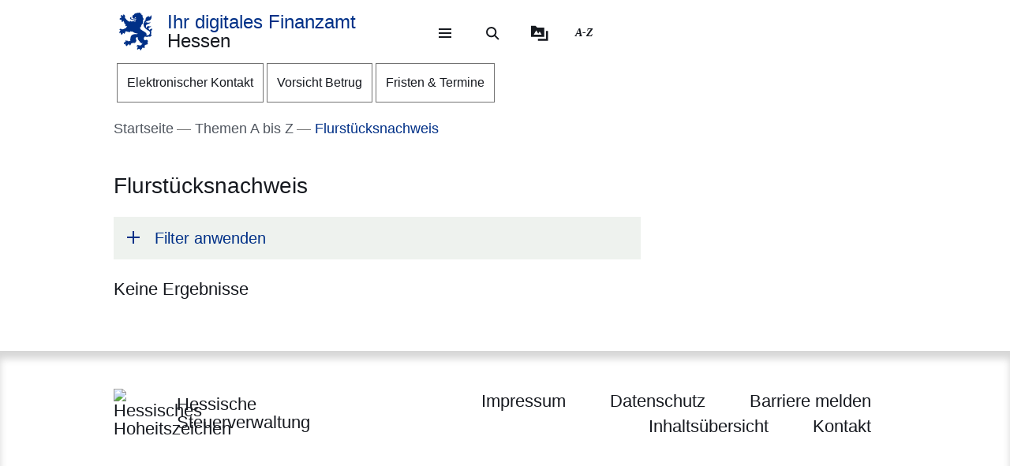

--- FILE ---
content_type: text/html; charset=UTF-8
request_url: https://finanzamt.hessen.de/Themen-A-Z/flurstuecksnachweis
body_size: 24258
content:
<!DOCTYPE html>
<html lang="de" dir="ltr" prefix="content: http://purl.org/rss/1.0/modules/content/  dc: http://purl.org/dc/terms/  foaf: http://xmlns.com/foaf/0.1/  og: http://ogp.me/ns#  rdfs: http://www.w3.org/2000/01/rdf-schema#  schema: http://schema.org/  sioc: http://rdfs.org/sioc/ns#  sioct: http://rdfs.org/sioc/types#  skos: http://www.w3.org/2004/02/skos/core#  xsd: http://www.w3.org/2001/XMLSchema# ">
  <head>
    <meta http-equiv="X-UA-Compatible" content="IE=edge,chrome=1" />
    <meta charset="utf-8" />
<noscript><style>form.antibot * :not(.antibot-message) { display: none !important; }</style>
</noscript><style>/* @see https://github.com/aFarkas/lazysizes#broken-image-symbol */.js img.lazyload:not([src]) { visibility: hidden; }/* @see https://github.com/aFarkas/lazysizes#automatically-setting-the-sizes-attribute */.js img.lazyloaded[data-sizes=auto] { display: block; width: 100%; }</style>
<link rel="canonical" href="https://finanzamt.hessen.de/Themen-A-Z/flurstuecksnachweis" />
<link rel="icon" href="https://finanzamt.hessen.de/sites/finanzamt.hessen.de/files/styles/icon_64/public/favicon/favicon.png?itok=3SHtvz8r" />
<link rel="icon" sizes="16x16" href="https://finanzamt.hessen.de/sites/finanzamt.hessen.de/files/styles/icon_16/public/favicon/favicon.png?itok=26iclerd" />
<link rel="icon" sizes="32x32" href="https://finanzamt.hessen.de/sites/finanzamt.hessen.de/files/styles/icon_32/public/favicon/favicon.png?itok=M7tSeGko" />
<link rel="icon" sizes="96x96" href="https://finanzamt.hessen.de/sites/finanzamt.hessen.de/files/styles/icon_96/public/favicon/favicon.png?itok=N7eGDaKA" />
<link rel="icon" sizes="192x192" href="https://finanzamt.hessen.de/sites/finanzamt.hessen.de/files/styles/icon_192/public/favicon/favicon.png?itok=_NC-R_1U" />
<link rel="apple-touch-icon" href="https://finanzamt.hessen.de/sites/finanzamt.hessen.de/files/styles/icon_60/public/favicon/favicon.png?itok=fe6KnTSr" />
<link rel="apple-touch-icon" sizes="72x72" href="https://finanzamt.hessen.de/sites/finanzamt.hessen.de/files/styles/icon_72/public/favicon/favicon.png?itok=KbeZT_Iv" />
<link rel="apple-touch-icon" sizes="76x76" href="https://finanzamt.hessen.de/sites/finanzamt.hessen.de/files/styles/icon_76/public/favicon/favicon.png?itok=XIlkme6F" />
<link rel="apple-touch-icon" sizes="114x114" href="https://finanzamt.hessen.de/sites/finanzamt.hessen.de/files/styles/icon_114/public/favicon/favicon.png?itok=B3gv-lGr" />
<link rel="apple-touch-icon" sizes="120x120" href="https://finanzamt.hessen.de/sites/finanzamt.hessen.de/files/styles/icon_120/public/favicon/favicon.png?itok=xLXLHPSB" />
<link rel="apple-touch-icon" sizes="144x144" href="https://finanzamt.hessen.de/sites/finanzamt.hessen.de/files/styles/icon_144/public/favicon/favicon.png?itok=oImahMqF" />
<link rel="apple-touch-icon" sizes="152x152" href="https://finanzamt.hessen.de/sites/finanzamt.hessen.de/files/styles/icon_152/public/favicon/favicon.png?itok=_P9iAHR7" />
<link rel="apple-touch-icon" sizes="180x180" href="https://finanzamt.hessen.de/sites/finanzamt.hessen.de/files/styles/icon_180/public/favicon/favicon.png?itok=2Sh3RKW0" />
<link rel="apple-touch-icon-precomposed" href="https://finanzamt.hessen.de/sites/finanzamt.hessen.de/files/styles/icon_57/public/favicon/favicon.png?itok=HFyTrbTo" />
<link rel="apple-touch-icon-precomposed" sizes="72x72" href="https://finanzamt.hessen.de/sites/finanzamt.hessen.de/files/styles/icon_72/public/favicon/favicon.png?itok=KbeZT_Iv" />
<link rel="apple-touch-icon-precomposed" sizes="76x76" href="https://finanzamt.hessen.de/sites/finanzamt.hessen.de/files/styles/icon_76/public/favicon/favicon.png?itok=XIlkme6F" />
<link rel="apple-touch-icon-precomposed" sizes="114x114" href="https://finanzamt.hessen.de/sites/finanzamt.hessen.de/files/styles/icon_114/public/favicon/favicon.png?itok=B3gv-lGr" />
<link rel="apple-touch-icon-precomposed" sizes="120x120" href="https://finanzamt.hessen.de/sites/finanzamt.hessen.de/files/styles/icon_120/public/favicon/favicon.png?itok=xLXLHPSB" />
<link rel="apple-touch-icon-precomposed" sizes="144x144" href="https://finanzamt.hessen.de/sites/finanzamt.hessen.de/files/styles/icon_144/public/favicon/favicon.png?itok=oImahMqF" />
<link rel="apple-touch-icon-precomposed" sizes="152x152" href="https://finanzamt.hessen.de/sites/finanzamt.hessen.de/files/styles/icon_152/public/favicon/favicon.png?itok=_P9iAHR7" />
<link rel="apple-touch-icon-precomposed" sizes="180x180" href="https://finanzamt.hessen.de/sites/finanzamt.hessen.de/files/styles/icon_180/public/favicon/favicon.png?itok=2Sh3RKW0" />
<meta name="Generator" content="Drupal 11 (https://www.drupal.org)" />
<meta name="MobileOptimized" content="width" />
<meta name="HandheldFriendly" content="true" />
<meta name="viewport" content="width=device-width, initial-scale=1.0" />
<meta name="format-detection" content="telephone=no" />
<link rel="alternate" hreflang="de" href="https://finanzamt.hessen.de/Themen-A-Z/flurstuecksnachweis" />

    <title>Flurstücksnachweis | Ihr digitales Finanzamt Hessen</title>
    <style type="text/css" data-include>
      :root {
        --hw-dark: #00225f;
        --hw-standard: #003087;
        --hw-kick: #b3f2db;
        --hw-focus: #B158ED;
      }
    </style>
    <link rel="stylesheet" media="all" href="/sites/finanzamt.hessen.de/files/css/css_HB92RhI16aVSOMnTEBYg6IGdW8YTGnS0wK4VVYedkHw.css?delta=0&amp;language=de&amp;theme=hw_radix_standard&amp;include=eJw9x1sSgyAMRuENoVkSE-WvpRMuk4DC7mt96MuZ8_EmqMITSvxft6E1qMeoxRD8K8pNowMZyuL2oqCgvbKs_OHh3pdXDnF4a5wDayBrU-AScvd2Hj7uJRv9uNxcHjqb1pBoY4M7Iy6jp2sqoQu-aNk8iw" />
<link rel="stylesheet" media="all" href="/modules/modified/ableplayer/css/ableplayer.override.min.css?t8te1s" data-include />
<link rel="stylesheet" media="all" href="/sites/finanzamt.hessen.de/files/css/css_S739St1UckB7LQXEcehIb5f4y4skTbRESbDurrBdDbs.css?delta=2&amp;language=de&amp;theme=hw_radix_standard&amp;include=eJw9x1sSgyAMRuENoVkSE-WvpRMuk4DC7mt96MuZ8_EmqMITSvxft6E1qMeoxRD8K8pNowMZyuL2oqCgvbKs_OHh3pdXDnF4a5wDayBrU-AScvd2Hj7uJRv9uNxcHjqb1pBoY4M7Iy6jp2sqoQu-aNk8iw" />
<link rel="stylesheet" media="all" href="/sites/finanzamt.hessen.de/files/css/css_G7r2KoeHj9fzxttMwj0NUst8YFSEgSeA2lynx06VGXg.css?delta=3&amp;language=de&amp;theme=hw_radix_standard&amp;include=eJw9x1sSgyAMRuENoVkSE-WvpRMuk4DC7mt96MuZ8_EmqMITSvxft6E1qMeoxRD8K8pNowMZyuL2oqCgvbKs_OHh3pdXDnF4a5wDayBrU-AScvd2Hj7uJRv9uNxcHjqb1pBoY4M7Iy6jp2sqoQu-aNk8iw" data-include />

        <script src="/themes/custom/hw_radix_standard/src/js/modernizr/modernizr-custom.js?v=3.6.0"></script>


  </head>
  <body class="path-taxonomy" tabindex="-1">
            <div id="skip">
      <nav class="position-fixed sprungmarken bg-gray sr-only" aria-label="Sprungmarken Navigation">
        <ul>
          <li class="position-absolute"><a class="sr-only sr-only-focusable d-none d-xl-inline" href="#header-banner">Direkt zum Kopf der Seite</a></li>
          <li class="position-absolute"><a class="sr-only sr-only-focusable d-xl-none" href="#header-banner-mobile">Direkt zum Kopf der Seite</a></li>
          <li class="position-absolute"><a class="sr-only sr-only-focusable" href="#main-content">Direkt zum Inhalt</a></li>
          <li class="position-absolute"><a class="sr-only sr-only-focusable" href="#footer">Direkt zum Fuß der Seite</a></li>
        </ul>
      </nav>
    </div>

    
      <div class="dialog-off-canvas-main-canvas" data-off-canvas-main-canvas>
    
<div id="page-wrapper" class="page clearfix" tabindex="-1">

    <div class="container px-0">

                      <header id="header-banner" class="d-none d-xl-block" role="banner" tabindex="-1">
            
      

  <div class="block block--hw-radix-standard-branding header-brand position-fixed d-none d-xl-block">

  
    

      

    <span class="visually-hidden">&nbsp;</span>      <a class="navbar-brand nav-brand-small align-items-center d-inline-flex py-1" href="/" title="Zur Startseite">
                                  <svg role="img" xmlns="http://www.w3.org/2000/svg" width="52" height="60" viewBox="0 0 52 60" focusable="false" aria-labelledby="logo-hessenweb-description">
<title id="logo-hessenweb-description">Logo Hessen-Löwe - Hessisches Wappentier - Zur Startseite</title>
  <path id="logo-hessenweb-standard" d="M1083 24.973a2.6 2.6 0 0 1-1.618 1.022c-.982.141-1.838.634-1.673 1.721 0 0-2.4-1.681-2.149-2.741s1.274-1.392 2.33-1.868a2.12 2.12 0 0 0 1.525-2.519s-.214 1.242-1.326 1.334-2.858-.712-3.806-.31a2.364 2.364 0 0 0-1.491 2.78 2.554 2.554 0 0 1-1.386-2.194c-.109-1.647.074-3.219 3.932-4.352s3.206-3.11 3.206-3.11-.148.916-2.04 1.1-2.441-.476-3.971.476l1.017-1.022s-2.326-.432-3.237.729c0 0 .765-2.343 4.261-2.889s5.28-2.47 5.6-4.426a9.791 9.791 0 0 0-.292-4.792 5.779 5.779 0 0 1-3.712 3.365 4.406 4.406 0 0 0 .105-1.973 11.662 11.662 0 0 0-1.671.729c-1.457.7-4.3 1.61-3.607 5.633 0 0-3.545 2.414-3.239 8.006s8.12 9.033 8.12 9.033 2.876 1.868 1.71 4.537-2.111 2.669-5.717 2.669a3.035 3.035 0 0 0-.642-3.922 26.861 26.861 0 0 0-4.667-3.171 26.16 26.16 0 0 1-4.661-3.219 1.17 1.17 0 0 0 .964-.9 3.2 3.2 0 0 1-.892-2.12 4.391 4.391 0 0 0 1.9.312s-.365-2.044.4-2.96a4.066 4.066 0 0 0 .988-2.049h1.929a3.644 3.644 0 0 1-.657-1.829c.071-.768.729-3.585.071-5.048 0 0 1.455-.035 1.824-.511a8.956 8.956 0 0 1-1.714-2.343c-.329-.951-.766-2.12-1.093-2.266 0 0 .947-.587 1.022-1.025 0 0-1.821-1.061-2.222-1.392s-.548-.326-.548-.326 1.056-.44 1-1a3.52 3.52 0 0 1-2.091-.569 2.235 2.235 0 0 0-.506-1.022 1.564 1.564 0 0 0-2.151-.222s-2.036-.365-2.619.366c0 0-4.262-.035-4.949 2.56 0 0-3.052.881-2.4 3.182a1.984 1.984 0 0 0 1.49 2.634 1.748 1.748 0 0 0 2.364-1.609s1.683.109 2.009 1.462c.022.088.041.176.057.261a10.033 10.033 0 0 0-4.241.507c-2.3.805-2.947.37-3.475-.159s-.526-1.369.311-2.255a1.539 1.539 0 0 0-2.153.916c-.731 1.9 1.1 2.921 2.587 2.925 1.632 0 2.473-.587 4.115-.951a7.222 7.222 0 0 1 2.877-.1 1.05 1.05 0 0 1-.982.939c-.769.074-1.684-.393-2.459.018a1.038 1.038 0 0 0 .262 1.767c.813.317 1.175-.578 1.736-.449a.823.823 0 0 1 .565 1c-.154.493-1.456 1.72-3.966-.144a3.782 3.782 0 0 0-1.421-.731v1.757a2.908 2.908 0 0 1-2.658-1.106s-1.32.347-1.33 1.417a11.816 11.816 0 0 1-4.678-2.8 26.678 26.678 0 0 1-2.872-3.584 1.649 1.649 0 0 1 .038-1.966 1.109 1.109 0 0 0-.477-1.617s-.379-1.334-1.539-1.432a2.032 2.032 0 0 0-1.773.736s1.07.581 1 1.01a1.247 1.247 0 0 1-.4.655.924.924 0 0 0-.964-.749s-1-1.381-2.258-.622a1.7 1.7 0 0 0-.692 1.462s1.2-.109 1.165.218a1.132 1.132 0 0 0-.14 1.388 2.205 2.205 0 0 0 1.014.77s-1.356-.365-1.82.44a1.845 1.845 0 0 0-1.574 2.255 3.683 3.683 0 0 0 .811 1.364s-.163-1.133.71-1.244a1.221 1.221 0 0 0 1.4.405 1.114 1.114 0 0 0 .544 1.572 1.155 1.155 0 0 1-1.131.585s.916 1.559 2 1.262a2.485 2.485 0 0 0 1.274-1.262l.274-.273s2.122 3.161 1.644 4.99c0 0 1.185.255 1.575-.511 0 0 .622 2.449-.327 3.728 0 0 1.565.55 2.074-.476 0 0 1.237 1.757-.363 2.049l.291.77a16.042 16.042 0 0 1-4.625 2.379c-2.185.546-2.16 1.045-3.024.144-.684-.715-1.057-.257-1.057-.257a1.962 1.962 0 0 0-2.694 1.279s1.2-.07 1.35.292c0 0-.136 1.043.619 1.135 0 0-1.354.12-1.164 1.374 0 0-1.941.881.253 3.048 0 0 .182-1.133.656-1.207 0 0 .447.358.765 0a1.367 1.367 0 0 0 .327 1.9s-.252 1.388 1.586 1.589a3.421 3.421 0 0 1 .31-1.48 1.163 1.163 0 0 0 .948-1.283.789.789 0 0 1 .182-.7s.254.877 1.055.659a5.121 5.121 0 0 0 .656 1.131s1.2-.467 1.164-1.5a1.249 1.249 0 0 0 .509-1.942 4.19 4.19 0 0 1 4.659.657.821.821 0 0 0 .774-.877s1.327.493 1.353 1.362c0 0 1.3-.472 1.229-1.568 0 0 2.258-.329 2.585.842a1.156 1.156 0 0 0 .728-1.17s2.147 3.182 8.664 3.767l-.6.6-.2.2s-4.894-.259-6.956.8-3.472 1.846-3.812 6.078a3.1 3.1 0 0 1-.735 2.3s.4.659.946.659a3.442 3.442 0 0 1-2.332 1.392c-1.677.294-1.964.1-2.235-.277a.917.917 0 0 0-1.3-.329 1.8 1.8 0 0 0-.766-.423 1.573 1.573 0 0 0-1.891 1.649s.947-.257 1.235 0l.147.657s-1.464-.731-2.033.405c0 0-2.953.731-.843 3.547 0 0 .33-1.17 1.075-1.075a1.083 1.083 0 0 0 1.148.27s-.819 1.189.256 1.829a2.074 2.074 0 0 0 1.126 1.61s.948-.44 1.074-1.078a1.759 1.759 0 0 0 1.547-2.067 3.232 3.232 0 0 0 .838-.257s.035.877 1.291 1.3a.866.866 0 0 1 0 1s2.019 0 1.8-1.5c0 0 .693-.292.509-1.392 0 0 2.476-.768 2.984-1.427l.474.846s1.365-.493 1.747-1.318l.184 1.533s3.2-2.174 3.022-4.5c-.161-2.083-.872-2.56-.836-3.256a2.629 2.629 0 0 1 3.132-2.047 6.4 6.4 0 0 0 1.016 4.5c1.456 1.825 2.511 2.669 2.511 3.326v1.061s1.311-.4 1.386-.694c0 0 .509 1.868 1.418 1.9a4.848 4.848 0 0 1 1.131-1.536 5.4 5.4 0 0 1-1.414 3.383c-1.227 1.054-2.011 1.409-3.25 1.151a1.371 1.371 0 0 0-1.639-.476 1.981 1.981 0 0 0-2.473.733 2.473 2.473 0 0 0 0 1.938s.691-1.022 1.128-.8c0 0 0 .731.62.805a1.338 1.338 0 0 0-.769 1.827s-1.893 1.17 0 2.889c0 0 .071-.8 1.329-1.334a1.693 1.693 0 0 0 1.618-.275l.8.807a3.021 3.021 0 0 1 .583 1.833s1.712-.7 1.673-1.9a1.507 1.507 0 0 0 .986-1.792s.948-.292.8-1.133a1.122 1.122 0 0 0 1.455.4s.982.44.964.969a1.635 1.635 0 0 0 1.036-2.137 1.219 1.219 0 0 0-.435-1.757s1.455-1.207 1.6-1.938c0 0 .573.8.938.8a1.606 1.606 0 0 0 .737-1.318 1.869 1.869 0 0 0 2.513-.7s-1.13-.511-.509-2.632c0 0 .947-2.46-.444-3.251-1.216-.7-1.819-.557-3.161-.041 0 0-2.7.923-2.548-2.925a3.677 3.677 0 0 1 2-2.819 6.789 6.789 0 0 0 5.825 0s1.821.816 2.842-.035c1.146-.958 1.6-2.047 2.272-2.357 0 0-1.364-.768-1.911-.384 0 0 1.056-1.025.692-3.841s.655-2.671 1.219-3.658a3.74 3.74 0 0 0 .005-2.59" transform="translate(-1031.253)" style="fill:#003593"/>
</svg>

                                      <p class="p-reboot align-self-center col"><span class="site-name-prefix">Ihr digitales Finanzamt</span><br>Hessen</p>
      </a>
  
  
  </div>

  <div class="block block--hw-radix-standard-meta-menu">

  
    <div style="display:none"><?xml version="1.0" encoding="UTF-8"?>
<svg xmlns="http://www.w3.org/2000/svg" xmlns:xlink="http://www.w3.org/1999/xlink" id="meta-navigation-icon-map" aria-hidden="true" style="position: absolute; width: 0; height: 0; overflow: hidden;" version="1.1">
  <defs>
    <symbol id="icon-meta-navigationicon_barrierefreiheit" viewBox="0 0 33 32">
      <path fill="currentColor" d="M30.298 10.902c-0.11-0.935-0.898-1.653-1.853-1.653-0.078 0-0.155 0.005-0.23 0.014l0.009-0.001-4.2 0.573-0.868 0.134-0.56 0.091c-0.441 0.090-0.954 0.15-1.479 0.165l-0.013 0c-0.276 0.018-0.598 0.028-0.923 0.028-0.892 0-1.766-0.076-2.617-0.223l0.091 0.013c-1.54-0.243-3.106-0.434-4.62-0.655l-0.946-0.126c-0.081-0.012-0.174-0.019-0.269-0.019-0.94 0-1.72 0.688-1.863 1.588l-0.001 0.011c-0.011 0.077-0.017 0.166-0.017 0.257 0 0.952 0.696 1.742 1.606 1.889l0.011 0.001 1.735 0.3 1.488 0.174 2.295 0.321v0.1c0.008 0.13 0.013 0.281 0.013 0.434s-0.005 0.304-0.014 0.455l0.001-0.021c-0.091 1.050-0.187 2.108-0.291 3.15v0.386c-0.024 0.499-0.102 0.97-0.228 1.42l0.011-0.045c-0.408 1.336-0.868 2.69-1.3 4l-0.11 0.347c-0.030 0.1-0.8 2.477-0.868 2.681-0.059 0.184-0.092 0.395-0.092 0.614 0 0.339 0.081 0.659 0.224 0.942l-0.005-0.012c0.223 0.365 0.592 0.621 1.024 0.689l0.008 0.001 0.217 0.039c0.138 0.036 0.303 0.063 0.471 0.077l0.011 0.001h0.056c0.803-0.001 1.487-0.508 1.751-1.219l0.004-0.013c0.182-0.516 0.36-1.059 0.529-1.579l0.716-2.169 0.2-0.612c0.226-0.7 0.46-1.423 0.681-2.143l1.327 4.013c0.226 0.72 0.482 1.5 0.8 2.438 0.157 0.473 0.493 0.85 0.926 1.058l0.011 0.005c0.238 0.122 0.52 0.193 0.818 0.193 0.206 0 0.404-0.034 0.588-0.097l-0.013 0.004c0.779-0.244 1.335-0.959 1.335-1.804 0-0.195-0.030-0.383-0.084-0.56l0.004 0.013c-0.078-0.221-0.169-0.477-0.243-0.742l-1.462-4.477c-0.31-0.765-0.536-1.654-0.638-2.58l-0.004-0.045c-0.065-0.829-0.121-1.432-0.169-1.844-0.035-0.295-0.061-0.56-0.082-0.846-0.022-0.2-0.039-0.434-0.065-0.664-0.039-0.573-0.039-1.15-0.039-1.583l5.54-0.785c0.963-0.119 1.701-0.932 1.701-1.917 0-0.067-0.003-0.133-0.010-0.199l0.001 0.008zM22.871 12.802c-0.438 0.012-0.789 0.37-0.789 0.811 0 0.029 0.002 0.058 0.005 0.087l-0-0.004c0 0.239 0 0.495 0.026 0.764s0.035 0.625 0.035 0.963l0.143 1.527 0.065 0.542c0.059 0.374 0.098 0.813 0.108 1.259l0 0.012c0.124 1.076 0.373 2.056 0.735 2.98l-0.028-0.080 1.466 4.416c0.035 0.121 0.074 0.243 0.113 0.364s0.082 0.243 0.117 0.364v0.030c0.021 0.073 0.034 0.157 0.034 0.244 0 0.162-0.043 0.314-0.118 0.446l0.002-0.004c-0.186 0.296-0.511 0.489-0.881 0.489-0.12 0-0.235-0.020-0.342-0.058l0.007 0.002c-0.204-0.11-0.358-0.289-0.432-0.506l-0.002-0.006c-0.165-0.486-0.325-0.98-0.482-1.458-0.108-0.33-0.213-0.655-0.321-0.976l-1.5-4.573c-0.213-0.59-0.642-0.638-0.868-0.577-0.282 0.088-0.501 0.3-0.598 0.571l-0.002 0.006c-0.187 0.551-0.364 1.1-0.547 1.653s-0.356 1.106-0.542 1.653l-0.596 1.866c-0.1 0.308-0.2 0.6-0.3 0.868s-0.234 0.664-0.334 1c-0.147 0.577-0.829 0.664-1.241 0.577-0.24-0.029-0.441-0.171-0.553-0.369l-0.002-0.004c-0.028-0.098-0.044-0.21-0.044-0.327 0-0.221 0.058-0.428 0.16-0.607l-0.003 0.006 0.243-0.6 0.586-1.835 0.174-0.521c0.408-1.249 0.833-2.547 1.232-3.835 0.131-0.459 0.222-0.994 0.255-1.545l0.001-0.021v-0.373c0.117-1.076 0.217-2.169 0.295-3.189v-1.217c0-0.007 0-0.015 0-0.023 0-0.395-0.305-0.719-0.692-0.749l-0.003-0-2.438-0.33-1.575-0.221-1.735-0.256c-0.46-0.072-0.807-0.465-0.807-0.939 0-0.040 0.003-0.080 0.007-0.12l-0 0.005c0.082-0.435 0.458-0.761 0.911-0.764h0c0.021-0.002 0.046-0.003 0.072-0.003s0.050 0.001 0.075 0.003l-0.003-0 1.4 0.187c1.367 0.187 2.776 0.382 4.147 0.655 0.785 0.139 1.69 0.218 2.613 0.218 0.373 0 0.744-0.013 1.111-0.039l-0.049 0.003c0.707-0.048 1.414-0.152 2.139-0.269l0.868-0.121 1.735-0.3 2.382-0.334c0.016-0.001 0.035-0.002 0.054-0.002 0.376 0 0.699 0.225 0.844 0.547l0.002 0.006c0.052 0.109 0.082 0.237 0.082 0.373 0 0.266-0.117 0.505-0.302 0.668l-0.001 0.001c-0.142 0.107-0.314 0.181-0.502 0.207l-0.006 0.001z"></path>
      <path fill="currentColor" d="M6.070 14.464h6.486c1.105 0 2 0.895 2 2v6.486c0 1.105-0.895 2-2 2h-6.486c-1.105 0-2-0.895-2-2v-6.486c0-1.105 0.895-2 2-2z"></path>
      <path fill="#fff" d="M10.916 23.228h-2.6c-0.001 0-0.003 0-0.005 0-0.114 0-0.219-0.045-0.295-0.118l0 0c-0.071-0.079-0.114-0.185-0.114-0.3s0.043-0.221 0.114-0.3l-0 0c0.068-0.045 0.152-0.072 0.243-0.072 0.020 0 0.040 0.001 0.060 0.004l-0.002-0h0.87v-3.223h-0.855c-0.118-0.001-0.224-0.050-0.3-0.128l-0-0c-0.071-0.079-0.115-0.184-0.115-0.3s0.044-0.221 0.115-0.3l-0 0c0.076-0.078 0.182-0.127 0.3-0.128h1.295c0.118 0.001 0.224 0.050 0.3 0.128l0 0c0.071 0.071 0.115 0.169 0.115 0.277 0 0.008-0 0.016-0.001 0.024l0-0.001v3.653h0.859c0.233 0.008 0.421 0.195 0.428 0.427l0 0.001c0 0.002 0 0.004 0 0.007 0 0.116-0.049 0.22-0.128 0.293l-0 0c-0.061 0.039-0.136 0.061-0.216 0.061-0.024 0-0.047-0.002-0.069-0.006l0.002 0zM9.18 16.167h0.449c0.004-0 0.010-0 0.015-0 0.111 0 0.211 0.044 0.285 0.114l-0-0c0.071 0.076 0.114 0.178 0.114 0.291 0 0.003-0 0.006-0 0.010v-0 0.356c0 0.004 0 0.010 0 0.015 0 0.228-0.185 0.413-0.413 0.413-0.002 0-0.003 0-0.005-0h-0.449c-0 0-0.001 0-0.001 0-0.122 0-0.232-0.049-0.313-0.128l0 0c-0.072-0.075-0.117-0.177-0.118-0.289v-0.367c0.001-0.118 0.050-0.224 0.128-0.3l0-0c0.072-0.070 0.171-0.114 0.279-0.114 0.009 0 0.017 0 0.026 0.001l-0.001-0z"></path>
      <path fill="currentColor" d="M20.143 8.789c-0 0-0.001 0-0.001 0-1.653 0-2.997-1.32-3.036-2.963l-0-0.004c0-0.003-0-0.008-0-0.012 0-0.838 0.331-1.599 0.869-2.158l-0.001 0.001c0.094-0.087 0.22-0.14 0.358-0.14s0.264 0.053 0.358 0.14l-0-0c0.087 0.093 0.14 0.218 0.14 0.356s-0.053 0.263-0.14 0.356l0-0c-0.354 0.363-0.572 0.86-0.572 1.408 0 1.114 0.903 2.017 2.017 2.017s2.017-0.903 2.017-2.017c0-0.567-0.234-1.080-0.611-1.446l-0-0c-0.35-0.349-0.833-0.564-1.366-0.564-0.012 0-0.024 0-0.036 0l0.002-0c-0.013 0.001-0.029 0.002-0.044 0.002-0.271 0-0.49-0.219-0.49-0.49s0.219-0.49 0.49-0.49c0.016 0 0.031 0.001 0.046 0.002l-0.002-0c1.657 0 3 1.343 3 3s-1.343 3-3 3v0z"></path>
    </symbol>
    <symbol id="icon-meta-navigationicon_gebaerdensprache" viewBox="0 0 32 32">
      <path fill="currentColor" d="M18.36 28.968c-0.001 0-0.002 0-0.002 0-0.12 0-0.236-0.014-0.348-0.040l0.010 0.002-5.611-1.342c-0.22-0.056-0.38-0.252-0.38-0.486 0-0.277 0.224-0.501 0.501-0.501 0.043 0 0.085 0.005 0.124 0.016l-0.003-0.001 5.585 1.354c0.033 0.008 0.071 0.012 0.11 0.012 0.277 0 0.502-0.225 0.502-0.502 0-0.238-0.166-0.438-0.389-0.489l-0.003-0.001-3.272-0.885c-0.216-0.059-0.372-0.253-0.372-0.483 0-0.041 0.005-0.082 0.015-0.12l-0.001 0.003c0.058-0.222 0.257-0.383 0.493-0.383 0.032 0 0.064 0.003 0.095 0.009l-0.003-0 4.736 0.9c0.019 0.002 0.041 0.003 0.063 0.003 0.318 0 0.576-0.258 0.576-0.576 0-0.283-0.204-0.519-0.474-0.567l-0.003-0.001-4.589-0.987c-0.255-0.025-0.452-0.239-0.452-0.498 0-0.276 0.224-0.5 0.5-0.5 0.036 0 0.072 0.004 0.106 0.011l-0.003-0.001 5.442 0.488c0.038 0.008 0.082 0.013 0.127 0.013 0.195 0 0.368-0.088 0.484-0.227l0.001-0.001c0.088-0.106 0.142-0.244 0.142-0.395 0-0.088-0.018-0.172-0.052-0.248l0.002 0.004c-0.092-0.21-0.29-0.358-0.525-0.377l-0.002-0-5.54-0.4c-0.276 0-0.5-0.224-0.5-0.5s0.224-0.5 0.5-0.5v0l5.015-0.229c0.005 0 0.010 0 0.015 0 0.137 0 0.262-0.054 0.354-0.142l-0 0c0.095-0.091 0.153-0.219 0.153-0.36 0-0.271-0.215-0.491-0.483-0.5l-0.001-0-8.279-0.128c-0.192-0.002-0.358-0.112-0.441-0.272l-0.001-0.003c-0.033-0.065-0.053-0.142-0.053-0.224 0-0.11 0.036-0.212 0.096-0.295l-0.001 0.001 2.3-3.2c0.1-0.128 0.377-0.5 0.109-0.784-0.093-0.102-0.227-0.166-0.376-0.166-0.13 0-0.248 0.049-0.338 0.129l0.001-0-5.354 4.787c-0.758 0.729-1.229 1.752-1.229 2.884 0 1.656 1.006 3.077 2.441 3.685l0.026 0.010c0.203 0.067 0.347 0.255 0.347 0.476 0 0.276-0.224 0.5-0.5 0.5-0.082 0-0.159-0.020-0.227-0.054l0.003 0.001c-1.819-0.775-3.071-2.548-3.071-4.613 0-1.418 0.59-2.697 1.538-3.607l0.002-0.002 5.355-4.794c0.269-0.259 0.636-0.418 1.040-0.418 0.829 0 1.502 0.672 1.502 1.502 0 0.426-0.177 0.81-0.462 1.084l-0.001 0-1.725 2.4 7.306 0.11c0.826 0.003 1.494 0.674 1.494 1.5 0 0.489-0.234 0.923-0.596 1.197l-0.004 0.003c0.667 0.21 1.142 0.823 1.142 1.547 0 0.894-0.725 1.619-1.619 1.619-0.006 0-0.012-0-0.018-0h0.001c0.246 0.276 0.396 0.641 0.396 1.041 0 0.278-0.073 0.54-0.2 0.767l0.004-0.008c-0.276 0.492-0.795 0.82-1.39 0.82-0.088 0-0.175-0.007-0.259-0.021l0.009 0.001-0.2-0.038c0.055 0.149 0.087 0.321 0.087 0.5 0 0.82-0.664 1.484-1.484 1.484-0.004 0-0.008 0-0.011-0h0.001z"></path>
      <path fill="currentColor" d="M19.128 16.191c-0.002 0-0.004 0-0.006 0-0.276 0-0.5-0.224-0.5-0.5 0-0.175 0.090-0.328 0.225-0.418l0.002-0.001 3.429-2.251c0.126-0.091 0.206-0.236 0.206-0.401 0-0.108-0.035-0.209-0.094-0.29l0.001 0.001c-0.093-0.129-0.244-0.213-0.413-0.213-0.107 0-0.206 0.033-0.288 0.090l0.002-0.001-2.855 1.827c-0.081 0.055-0.181 0.088-0.289 0.088-0.176 0-0.331-0.088-0.424-0.222l-0.001-0.002c-0.056-0.080-0.089-0.18-0.089-0.287 0-0.175 0.088-0.329 0.223-0.421l0.002-0.001 3.851-2.892c0.078-0.097 0.126-0.222 0.126-0.357 0-0.142-0.052-0.272-0.137-0.371l0.001 0.001c-0.107-0.125-0.265-0.203-0.441-0.203-0.103 0-0.199 0.027-0.283 0.074l0.003-0.002-3.814 2.735c-0.082 0.058-0.183 0.092-0.293 0.092-0.165 0-0.312-0.078-0.406-0.2l-0.001-0.001c-0.071-0.086-0.113-0.196-0.113-0.317 0-0.146 0.062-0.277 0.162-0.369l0-0 4.006-3.687c0.14-0.115 0.228-0.287 0.228-0.481 0-0.154-0.056-0.295-0.149-0.403l0.001 0.001c-0.116-0.133-0.286-0.216-0.475-0.216-0.155 0-0.297 0.056-0.406 0.149l0.001-0.001-4 3.819c-0.094 0.102-0.228 0.166-0.378 0.166-0.131 0-0.251-0.049-0.342-0.131l0 0c-0.104-0.092-0.169-0.226-0.169-0.375 0-0.131 0.051-0.251 0.134-0.34l-0 0 3.183-3.852c0.089-0.093 0.143-0.218 0.143-0.357 0-0.006-0-0.013-0-0.019l0 0.001c-0.004-0.139-0.066-0.262-0.162-0.349l-0-0c-0.090-0.079-0.208-0.127-0.338-0.127-0.149 0-0.283 0.063-0.376 0.165l-0 0-5.622 6.024c-0.092 0.101-0.224 0.165-0.371 0.165-0.241 0-0.442-0.171-0.489-0.398l-0.001-0.003-0.846-3.837c-0.030-0.15-0.147-0.608-0.514-0.608v0c-0.002-0-0.004-0-0.006-0-0.276 0-0.5 0.224-0.5 0.5 0 0 0 0 0 0v0l-0.019 7.15c-0.017 0.271-0.234 0.486-0.505 0.5l-0.001 0c-0.001 0-0.001 0-0.002 0-0.138 0-0.264-0.056-0.354-0.147v0c-0.090-0.090-0.146-0.215-0.146-0.353 0-0.001 0-0.001 0-0.002v0l0.020-7.125c0.003-0.829 0.676-1.5 1.505-1.5 0.002 0 0.004 0 0.005 0h-0c0.789 0.019 1.431 0.623 1.51 1.393l0.001 0.007 0.634 2.892 4.977-5.342c0.278-0.301 0.675-0.489 1.116-0.489 0.391 0 0.747 0.148 1.016 0.39l-0.001-0.001c0.289 0.258 0.477 0.625 0.5 1.035l0 0.004c0.003 0.032 0.004 0.069 0.004 0.107s-0.002 0.075-0.005 0.112l0-0.005c0.235-0.137 0.518-0.218 0.82-0.218 0.042 0 0.084 0.002 0.126 0.005l-0.006-0c0.844 0.075 1.502 0.779 1.502 1.636 0 0.413-0.152 0.79-0.403 1.078l0.002-0.002c0.682 0.005 1.261 0.44 1.481 1.047l0.003 0.011c0.056 0.155 0.089 0.334 0.089 0.52 0 0.494-0.229 0.935-0.586 1.223l-0.003 0.002-0.162 0.124c0.267 0.116 0.488 0.295 0.65 0.52l0.003 0.005c0.17 0.239 0.272 0.538 0.272 0.86 0 0.51-0.255 0.96-0.645 1.23l-3.45 2.257c-0.077 0.051-0.172 0.082-0.274 0.082-0.003 0-0.006-0-0.009-0h0z"></path>
    </symbol>
    <symbol id="icon-meta-navigationicon_leichte_sprache" viewBox="0 0 32 32">
      <path fill="currentColor" d="M15.58 29c-0.14-0-0.27-0.045-0.375-0.121l0.002 0.001-9.955-7.1c-0.153-0.106-0.252-0.281-0.252-0.479 0-0.003 0-0.006 0-0.010v0-13.028c0.004-0.235 0.142-0.436 0.341-0.531l0.004-0.002c0.081-0.040 0.177-0.064 0.278-0.064 0.141 0 0.271 0.046 0.376 0.123l9.581 6.842 9.583-6.843c0.104-0.074 0.234-0.118 0.373-0.118 0.101 0 0.197 0.023 0.283 0.064l-0.004-0.002c0.203 0.095 0.341 0.296 0.345 0.53v13.027c-0.019 0.332-0.294 0.595-0.629 0.595s-0.61-0.262-0.629-0.593l-0-0.002v-11.84l-8.949 6.395c-0.104 0.075-0.233 0.12-0.373 0.12s-0.27-0.045-0.375-0.121l0.002 0.001-8.949-6.395v11.539l9.322 6.657 6.6-4.691c0.095-0.058 0.21-0.093 0.333-0.093 0.202 0 0.382 0.093 0.5 0.238l0.001 0.001c0.076 0.097 0.122 0.22 0.122 0.355 0 0.179-0.082 0.339-0.21 0.445l-0.001 0.001-6.968 4.975c-0.104 0.077-0.235 0.123-0.377 0.123-0 0-0.001 0-0.001 0h0z"></path>
      <path fill="currentColor" d="M20.558 8.852c-0.005 0-0.012 0-0.018 0-0.329 0-0.596-0.261-0.607-0.587l-0-0.001c-0.212-2.236-2.081-3.972-4.355-3.972s-4.143 1.736-4.354 3.955l-0.001 0.018c0.001 0.014 0.002 0.030 0.002 0.047 0 0.216-0.118 0.404-0.293 0.503l-0.003 0.002c-0.094 0.055-0.207 0.087-0.328 0.087s-0.233-0.032-0.331-0.089l0.003 0.002c-0.178-0.101-0.296-0.289-0.296-0.504 0-0.016 0.001-0.033 0.002-0.049l-0 0.002c0.153-2.97 2.599-5.32 5.593-5.32s5.44 2.35 5.592 5.306l0.001 0.014c-0.007 0.326-0.273 0.588-0.6 0.588-0.003 0-0.005 0-0.008-0h0z"></path>
      <path fill="currentColor" d="M13.092 23.066c-0 0-0.001 0-0.001 0-0.139 0-0.269-0.044-0.374-0.119l0.002 0.001-4.974-3.51c-0.15-0.102-0.248-0.273-0.248-0.466 0-0.134 0.047-0.257 0.125-0.353l-0.001 0.001c0.12-0.143 0.298-0.233 0.497-0.233 0.139 0 0.268 0.044 0.374 0.119l-0.002-0.001 4.978 3.509c0.151 0.103 0.249 0.274 0.249 0.468 0 0.134-0.046 0.256-0.124 0.353l0.001-0.001c-0.116 0.143-0.292 0.233-0.489 0.233-0.005 0-0.009-0-0.014-0h0.001z"></path>
      <path fill="currentColor" d="M13.092 19.516c-0 0-0.001 0-0.001 0-0.139 0-0.269-0.044-0.374-0.119l0.002 0.001-4.974-3.51c-0.15-0.102-0.248-0.273-0.248-0.466 0-0.134 0.047-0.257 0.125-0.353l-0.001 0.001c0.12-0.143 0.298-0.233 0.497-0.233 0.139 0 0.268 0.044 0.374 0.119l-0.002-0.001 4.978 3.509c0.151 0.103 0.249 0.274 0.249 0.468 0 0.134-0.046 0.256-0.124 0.353l0.001-0.001c-0.116 0.143-0.292 0.233-0.489 0.233-0.005 0-0.009-0-0.014-0h0.001z"></path>
      <path fill="currentColor" d="M18.069 19.516c-0.004 0-0.008 0-0.012 0-0.196 0-0.372-0.090-0.487-0.231l-0.001-0.001c-0.077-0.096-0.123-0.218-0.123-0.352 0-0.194 0.098-0.365 0.247-0.467l0.002-0.001 4.978-3.509c0.104-0.073 0.232-0.117 0.372-0.117 0.2 0 0.378 0.090 0.497 0.232l0.001 0.001c0.077 0.095 0.124 0.218 0.124 0.352 0 0.193-0.097 0.364-0.246 0.465l-0.002 0.001-4.976 3.509c-0.104 0.074-0.233 0.118-0.372 0.118-0 0-0.001 0-0.001 0h0z"></path>
    </symbol>
    <symbol id="icon-meta-navigationiconicon_social_media" viewBox="0 0 32 32">
      <path fill="currentColor" d="M19.627 16.176c0.001 0.033 0.002 0.071 0.002 0.11 0 1.816-1.454 3.293-3.261 3.329l-0.003 0c-0.056 0.004-0.122 0.006-0.189 0.006-0.881 0-1.68-0.354-2.261-0.927l0 0c-0.127-0.092-0.208-0.239-0.208-0.406s0.081-0.314 0.207-0.405l0.001-0.001c0.092-0.127 0.239-0.208 0.406-0.208s0.314 0.081 0.405 0.207l0.001 0.001c0.407 0.379 0.955 0.611 1.557 0.611s1.15-0.233 1.558-0.613l-0.001 0.001c0.379-0.407 0.611-0.955 0.611-1.557s-0.233-1.15-0.613-1.558l0.001 0.001c-0.408-0.376-0.956-0.607-1.557-0.607s-1.149 0.231-1.559 0.609l0.002-0.001c-0.39 0.379-0.637 0.904-0.65 1.487l-0 0.002c-0.013 0.292-0.239 0.528-0.526 0.555l-0.002 0c-0.292-0.013-0.528-0.239-0.555-0.526l-0-0.002c-0.001-0.025-0.001-0.054-0.001-0.083 0-1.821 1.45-3.304 3.259-3.356l0.005-0c0.041-0.002 0.088-0.003 0.136-0.003 1.787 0 3.236 1.449 3.236 3.236 0 0.034-0.001 0.068-0.002 0.102l0-0.005z"></path>
      <path fill="currentColor" d="M26.155 17.223l-3.087 0.948c-0.021 0.127-0.059 0.24-0.111 0.345l0.003-0.007c-0.043 0.139-0.089 0.256-0.142 0.368l0.007-0.016c0 0.122-0.108 0.244-0.162 0.338l-0.149 0.325 1.5 2.856c-0.12 0.168-0.235 0.314-0.358 0.454l0.006-0.007-0.406 0.42-0.406 0.406-0.46 0.393-2.856-1.543-0.325 0.149-0.325 0.162-0.366 0.135-0.338 0.108-0.946 3.083c-0.043 0.007-0.092 0.011-0.142 0.011s-0.099-0.004-0.147-0.012l0.005 0.001h-1.733c-0.043 0.007-0.092 0.011-0.142 0.011s-0.099-0.004-0.147-0.012l0.005 0.001-0.885-3.082-0.338-0.108-0.362-0.136-0.325-0.162-0.325-0.149-2.923 1.543-0.46-0.393-0.406-0.406-0.406-0.42c-0.117-0.133-0.232-0.279-0.34-0.43l-0.012-0.017 1.5-2.816c-0.023-0.139-0.075-0.263-0.151-0.369l0.002 0.003c-0.054-0.108-0.108-0.217-0.162-0.338-0.046-0.096-0.092-0.213-0.13-0.333l-0.005-0.019c-0.024-0.127-0.061-0.241-0.112-0.347l0.004 0.009-3.086-0.947c-0.007-0.039-0.011-0.083-0.011-0.128s0.004-0.090 0.011-0.133l-0.001 0.005c0.003-0.045 0.005-0.097 0.005-0.15s-0.002-0.105-0.005-0.157l0 0.007c-0.003-0.045-0.005-0.097-0.005-0.15s0.002-0.105 0.005-0.157l-0 0.007v-0.6c-0.003-0.041-0.005-0.088-0.005-0.136s0.002-0.095 0.006-0.142l-0 0.006c0.003-0.045 0.005-0.097 0.005-0.15s-0.002-0.105-0.005-0.157l0 0.007c-0.007-0.043-0.011-0.092-0.011-0.142s0.004-0.099 0.012-0.147l-0.001 0.005 3.087-0.871c0.021-0.127 0.059-0.24 0.111-0.345l-0.003 0.007c0.041-0.122 0.081-0.244 0.135-0.366 0.058-0.133 0.112-0.239 0.171-0.343l-0.009 0.018 0.145-0.323-1.5-2.924c0.108-0.162 0.23-0.311 0.352-0.46l0.406-0.406c0.122-0.135 0.271-0.271 0.406-0.406 0.136-0.128 0.287-0.244 0.448-0.345l0.012-0.007 2.927 1.5 0.325-0.149 0.324-0.161 0.366-0.135 0.334-0.108 0.884-3.087h2.3l0.948 3.087 0.338 0.108 0.366 0.135 0.325 0.162 0.325 0.149 2.856-1.5c0.162 0.108 0.311 0.23 0.46 0.352 0.147 0.127 0.279 0.259 0.402 0.401l0.004 0.005 0.406 0.406c0.122 0.149 0.244 0.3 0.352 0.46l-1.5 2.924 0.149 0.325c0 0.095 0.108 0.217 0.162 0.325 0.046 0.099 0.092 0.22 0.13 0.345l0.005 0.021c0.041 0.122 0.081 0.23 0.108 0.338l3.087 0.948c0.007 0.043 0.011 0.092 0.011 0.142s-0.004 0.099-0.012 0.147l0.001-0.005c-0.003 0.045-0.005 0.097-0.005 0.15s0.002 0.105 0.005 0.157l-0-0.007c0.003 0.041 0.005 0.088 0.005 0.136s-0.002 0.095-0.006 0.142l0-0.006v0.6c0.003 0.045 0.005 0.097 0.005 0.15s-0.002 0.105-0.005 0.157l0-0.007c-0.003 0.045-0.005 0.097-0.005 0.15s0.002 0.105 0.005 0.157l-0-0.007c0.004 0.029 0.006 0.062 0.006 0.095s-0.002 0.066-0.006 0.099l0-0.004zM22.094 17.223l2.938-0.88v-0.515l-2.3-0.7-0.555-0.162-0.19-0.636-0.15-0.29c-0.031-0.105-0.068-0.195-0.112-0.28l0.004 0.009c-0.037-0.109-0.083-0.202-0.138-0.29l0.003 0.005c-0.052-0.085-0.102-0.183-0.144-0.286l-0.005-0.014-0.284-0.5 0.284-0.555 1.136-2.15-0.068-0.081-0.108-0.095-0.095-0.108-0.135-0.122-2.707 1.354-0.555-0.288-0.257-0.135-0.3-0.122-0.244-0.041-0.3-0.108-0.6-0.19-0.19-0.6-0.7-2.342h-0.483l-0.7 2.342-0.2 0.6-0.6 0.19-0.291 0.112-0.3 0.095c-0.114 0.029-0.214 0.071-0.305 0.125l0.005-0.003-0.257 0.149-0.5 0.284-2.7-1.356h-0.081l-0.095 0.108-0.108 0.092-0.122 0.135 1.354 2.713-0.285 0.552c-0.047 0.117-0.097 0.215-0.154 0.309l0.005-0.009c-0.052 0.082-0.098 0.175-0.132 0.274l-0.003 0.009c-0.040 0.076-0.077 0.166-0.105 0.26l-0.003 0.011-0.081 0.3-0.19 0.636-2.87 0.8v0.509l2.938 0.88 0.19 0.6 0.081 0.284c-0.002 0.012-0.002 0.027-0.002 0.041 0 0.102 0.042 0.194 0.11 0.259l0 0c0.034 0.114 0.080 0.214 0.138 0.305l-0.003-0.005 0.149 0.257 0.284 0.555-1.358 2.702v0.095c0.029 0.043 0.065 0.079 0.107 0.107l0.001 0.001 0.095 0.081 0.135 0.068 2.708-1.421 0.555 0.311 0.257 0.122c0.086 0.055 0.186 0.101 0.292 0.133l0.008 0.002 0.3 0.108 0.3 0.122 0.6 0.149 0.2 0.636 0.7 2.3h0.487l0.7-2.3 0.135-0.569 0.6-0.149 0.284-0.19 0.3-0.108c0.114-0.034 0.214-0.080 0.305-0.138l-0.005 0.003 0.257-0.122 0.555-0.311 2.708 1.421 0.081-0.068 0.095-0.081c0.043-0.029 0.079-0.065 0.107-0.107l0.001-0.001 0.068-0.149-1.137-2.1-0.284-0.6 0.284-0.555 0.149-0.257c0.052-0.082 0.098-0.175 0.132-0.274l0.003-0.009c0.038-0.075 0.074-0.165 0.104-0.257l0.004-0.014 0.081-0.311z"></path>
    </symbol>
  </defs>
</svg>
</div>

      <div id="meta-nav" class="row meta-navigation" tabindex="-1">
  <nav class="col-8 offset-4 mt-5 mb-2 d-none d-xl-block" role="navigation" aria-label="Metanavigation">
    
  




  <ul class="nav meta-menu-list justify-content-lg-end">
                  
                
        
                
        
                
                <li id="menu--7" class="nav-item  level-0   ">

                    
            
                        
                          
              
                          
            
                        <a href="https://www.hessen.de" title="Infoportal hessen.de" class="nav-link link--external outline-offset--nav-link" target="_blank">                  

<i  class="icon icon--link-external"
  aria-hidden="true"
  title="hessen.de"><svg id="icon_link_extern" xmlns="http://www.w3.org/2000/svg" width="16" height="16" viewBox="0 0 16 16">
    <path id="Rechteck_2231" fill="none" stroke="none" d="M0 0H16V16H0z"/>
    <g fill="none" stroke="none" id="Gruppe_3241" transform="translate(16495.592 10468.026)">
        <g id="Gruppe_3241-2" transform="translate(0 -1)">
            <path stroke="currentColor" stroke-width="2" id="Pfad_3389" d="M35.407-8.024v-6h6" transform="translate(-16525.998 -10448.002)"/>
            <path stroke="currentColor" stroke-width="2" id="Linie_1323" d="M0 0L6 6" transform="translate(-16490.592 -10462)"/>
        </g>
    </g>
</svg>

</i>

                                  <span class="link-text">    hessen.de
  </span>
                  <span class="sr-only">Öffnet sich in einem neuen Fenster</span>
                              </a>

          
        </li>
              
                
        
                
        
                
                <li id="menu--22" class="nav-item  level-0   ">

                    
            
                        
                                      
            
                        <a href="/bleiben-sie-immer-auf-dem-neuesten-stand" title="Newsletter-Anmeldung" class="nav-link link--internal outline-offset--nav-link" data-drupal-link-system-path="node/13">                                  <span class="link-text">    Newsletter
  </span>
                              </a>

          
        </li>
              
                
        
                
        
                
                <li id="menu--4" class="nav-item  level-0   ">

                    
            
                        
                          
              
                          
            
                        <a href="https://finanzen.hessen.de/infomaterial" title="Bestellplattform" class="nav-link link--external outline-offset--nav-link" target="_blank">                  

<i  class="icon icon--link-external"
  aria-hidden="true"
  title="Infomaterial"><svg id="icon_link_extern" xmlns="http://www.w3.org/2000/svg" width="16" height="16" viewBox="0 0 16 16">
    <path id="Rechteck_2231" fill="none" stroke="none" d="M0 0H16V16H0z"/>
    <g fill="none" stroke="none" id="Gruppe_3241" transform="translate(16495.592 10468.026)">
        <g id="Gruppe_3241-2" transform="translate(0 -1)">
            <path stroke="currentColor" stroke-width="2" id="Pfad_3389" d="M35.407-8.024v-6h6" transform="translate(-16525.998 -10448.002)"/>
            <path stroke="currentColor" stroke-width="2" id="Linie_1323" d="M0 0L6 6" transform="translate(-16490.592 -10462)"/>
        </g>
    </g>
</svg>

</i>

                                  <span class="link-text">    Infomaterial
  </span>
                  <span class="sr-only">Öffnet sich in einem neuen Fenster</span>
                              </a>

          
        </li>
              
                
        
                
        
                
                <li id="menu--28" class="nav-item  level-0   ">

                    
            
                        
                                      
            
                        <a href="/Leichte-Sprache" title="Informationen in Leichter Sprache" class="nav-link link--internal menu-svg-icons-link position-relative outline-offset--nav-link" data-drupal-link-system-path="node/10">                                    <svg focusable="false" role="img" aria-labelledby="icon-meta-navigationicon_leichte_sprache"  class="link-icon menu-icon menu-icon--right ml-xl-0 d-none d-xl-inline" data-drupal-link-title="Leichte Sprache"  style="height: 32px; width: 32px;">
      <desc id="icon-meta-navigationicon_leichte_sprache">Symbol - Leichte Sprache</desc>
      <use xmlns:xlink="http://www.w3.org/1999/xlink" xlink:href="#icon-meta-navigationicon_leichte_sprache"></use>
    </svg>
                              </a>

          
        </li>
              
                
        
                
        
                
                <li id="menu--16" class="nav-item  level-0   ">

                    
            
                        
                                      
            
                        <a href="/erklaerung-zur-barrierefreiheit" title="Erklärung zur Barrierefreiheit" class="nav-link link--internal menu-svg-icons-link position-relative outline-offset--nav-link" data-drupal-link-system-path="node/16">                                    <svg focusable="false" role="img" aria-labelledby="icon-meta-navigationicon_barrierefreiheit"  class="link-icon menu-icon menu-icon--right ml-xl-0 d-none d-xl-inline" data-drupal-link-title="Barrierefreiheit"  style="height: 32px; width: 32px;">
      <desc id="icon-meta-navigationicon_barrierefreiheit">Symbol - Barrierefreiheit</desc>
      <use xmlns:xlink="http://www.w3.org/1999/xlink" xlink:href="#icon-meta-navigationicon_barrierefreiheit"></use>
    </svg>
                              </a>

          
        </li>
            </ul>

  </nav>
</div>

  
  </div>


        </header>
          
    <div class="row no-gutters mr-xl-n3">

                  <aside class="main-header col-12 col-lg-4" role="complementary">

        


<div class="navbar navbar-expand-xl navbar-offcanvas justify-content-between sticky-top">

      <div class="container d-block px-0 ml-xxl-1 ml-xxxl-3">
      <div class="row no-gutters">
  
                              
      

  <div class="block block--hw-radix-standard-branding-mobile pt-2 mr-0 col-12 col-md-7 col-xl-auto d-xl-none">

  
    

      

            <header id="header-banner-mobile" class="banner-mobile-small" role="banner" tabindex="-1">
        <span class="visually-hidden">&nbsp;</span>      <a class="navbar-brand nav-brand-small align-items-center d-inline-flex hw-branding-mobile-header" href="/" title="Zur Startseite">
                                  <svg role="img" xmlns="http://www.w3.org/2000/svg" width="52" height="60" viewBox="0 0 52 60" focusable="false" aria-labelledby="logo-hessenweb-description">
<title id="logo-hessenweb-description">Logo Hessen-Löwe - Hessisches Wappentier - Zur Startseite</title>
  <path id="logo-hessenweb-standard" d="M1083 24.973a2.6 2.6 0 0 1-1.618 1.022c-.982.141-1.838.634-1.673 1.721 0 0-2.4-1.681-2.149-2.741s1.274-1.392 2.33-1.868a2.12 2.12 0 0 0 1.525-2.519s-.214 1.242-1.326 1.334-2.858-.712-3.806-.31a2.364 2.364 0 0 0-1.491 2.78 2.554 2.554 0 0 1-1.386-2.194c-.109-1.647.074-3.219 3.932-4.352s3.206-3.11 3.206-3.11-.148.916-2.04 1.1-2.441-.476-3.971.476l1.017-1.022s-2.326-.432-3.237.729c0 0 .765-2.343 4.261-2.889s5.28-2.47 5.6-4.426a9.791 9.791 0 0 0-.292-4.792 5.779 5.779 0 0 1-3.712 3.365 4.406 4.406 0 0 0 .105-1.973 11.662 11.662 0 0 0-1.671.729c-1.457.7-4.3 1.61-3.607 5.633 0 0-3.545 2.414-3.239 8.006s8.12 9.033 8.12 9.033 2.876 1.868 1.71 4.537-2.111 2.669-5.717 2.669a3.035 3.035 0 0 0-.642-3.922 26.861 26.861 0 0 0-4.667-3.171 26.16 26.16 0 0 1-4.661-3.219 1.17 1.17 0 0 0 .964-.9 3.2 3.2 0 0 1-.892-2.12 4.391 4.391 0 0 0 1.9.312s-.365-2.044.4-2.96a4.066 4.066 0 0 0 .988-2.049h1.929a3.644 3.644 0 0 1-.657-1.829c.071-.768.729-3.585.071-5.048 0 0 1.455-.035 1.824-.511a8.956 8.956 0 0 1-1.714-2.343c-.329-.951-.766-2.12-1.093-2.266 0 0 .947-.587 1.022-1.025 0 0-1.821-1.061-2.222-1.392s-.548-.326-.548-.326 1.056-.44 1-1a3.52 3.52 0 0 1-2.091-.569 2.235 2.235 0 0 0-.506-1.022 1.564 1.564 0 0 0-2.151-.222s-2.036-.365-2.619.366c0 0-4.262-.035-4.949 2.56 0 0-3.052.881-2.4 3.182a1.984 1.984 0 0 0 1.49 2.634 1.748 1.748 0 0 0 2.364-1.609s1.683.109 2.009 1.462c.022.088.041.176.057.261a10.033 10.033 0 0 0-4.241.507c-2.3.805-2.947.37-3.475-.159s-.526-1.369.311-2.255a1.539 1.539 0 0 0-2.153.916c-.731 1.9 1.1 2.921 2.587 2.925 1.632 0 2.473-.587 4.115-.951a7.222 7.222 0 0 1 2.877-.1 1.05 1.05 0 0 1-.982.939c-.769.074-1.684-.393-2.459.018a1.038 1.038 0 0 0 .262 1.767c.813.317 1.175-.578 1.736-.449a.823.823 0 0 1 .565 1c-.154.493-1.456 1.72-3.966-.144a3.782 3.782 0 0 0-1.421-.731v1.757a2.908 2.908 0 0 1-2.658-1.106s-1.32.347-1.33 1.417a11.816 11.816 0 0 1-4.678-2.8 26.678 26.678 0 0 1-2.872-3.584 1.649 1.649 0 0 1 .038-1.966 1.109 1.109 0 0 0-.477-1.617s-.379-1.334-1.539-1.432a2.032 2.032 0 0 0-1.773.736s1.07.581 1 1.01a1.247 1.247 0 0 1-.4.655.924.924 0 0 0-.964-.749s-1-1.381-2.258-.622a1.7 1.7 0 0 0-.692 1.462s1.2-.109 1.165.218a1.132 1.132 0 0 0-.14 1.388 2.205 2.205 0 0 0 1.014.77s-1.356-.365-1.82.44a1.845 1.845 0 0 0-1.574 2.255 3.683 3.683 0 0 0 .811 1.364s-.163-1.133.71-1.244a1.221 1.221 0 0 0 1.4.405 1.114 1.114 0 0 0 .544 1.572 1.155 1.155 0 0 1-1.131.585s.916 1.559 2 1.262a2.485 2.485 0 0 0 1.274-1.262l.274-.273s2.122 3.161 1.644 4.99c0 0 1.185.255 1.575-.511 0 0 .622 2.449-.327 3.728 0 0 1.565.55 2.074-.476 0 0 1.237 1.757-.363 2.049l.291.77a16.042 16.042 0 0 1-4.625 2.379c-2.185.546-2.16 1.045-3.024.144-.684-.715-1.057-.257-1.057-.257a1.962 1.962 0 0 0-2.694 1.279s1.2-.07 1.35.292c0 0-.136 1.043.619 1.135 0 0-1.354.12-1.164 1.374 0 0-1.941.881.253 3.048 0 0 .182-1.133.656-1.207 0 0 .447.358.765 0a1.367 1.367 0 0 0 .327 1.9s-.252 1.388 1.586 1.589a3.421 3.421 0 0 1 .31-1.48 1.163 1.163 0 0 0 .948-1.283.789.789 0 0 1 .182-.7s.254.877 1.055.659a5.121 5.121 0 0 0 .656 1.131s1.2-.467 1.164-1.5a1.249 1.249 0 0 0 .509-1.942 4.19 4.19 0 0 1 4.659.657.821.821 0 0 0 .774-.877s1.327.493 1.353 1.362c0 0 1.3-.472 1.229-1.568 0 0 2.258-.329 2.585.842a1.156 1.156 0 0 0 .728-1.17s2.147 3.182 8.664 3.767l-.6.6-.2.2s-4.894-.259-6.956.8-3.472 1.846-3.812 6.078a3.1 3.1 0 0 1-.735 2.3s.4.659.946.659a3.442 3.442 0 0 1-2.332 1.392c-1.677.294-1.964.1-2.235-.277a.917.917 0 0 0-1.3-.329 1.8 1.8 0 0 0-.766-.423 1.573 1.573 0 0 0-1.891 1.649s.947-.257 1.235 0l.147.657s-1.464-.731-2.033.405c0 0-2.953.731-.843 3.547 0 0 .33-1.17 1.075-1.075a1.083 1.083 0 0 0 1.148.27s-.819 1.189.256 1.829a2.074 2.074 0 0 0 1.126 1.61s.948-.44 1.074-1.078a1.759 1.759 0 0 0 1.547-2.067 3.232 3.232 0 0 0 .838-.257s.035.877 1.291 1.3a.866.866 0 0 1 0 1s2.019 0 1.8-1.5c0 0 .693-.292.509-1.392 0 0 2.476-.768 2.984-1.427l.474.846s1.365-.493 1.747-1.318l.184 1.533s3.2-2.174 3.022-4.5c-.161-2.083-.872-2.56-.836-3.256a2.629 2.629 0 0 1 3.132-2.047 6.4 6.4 0 0 0 1.016 4.5c1.456 1.825 2.511 2.669 2.511 3.326v1.061s1.311-.4 1.386-.694c0 0 .509 1.868 1.418 1.9a4.848 4.848 0 0 1 1.131-1.536 5.4 5.4 0 0 1-1.414 3.383c-1.227 1.054-2.011 1.409-3.25 1.151a1.371 1.371 0 0 0-1.639-.476 1.981 1.981 0 0 0-2.473.733 2.473 2.473 0 0 0 0 1.938s.691-1.022 1.128-.8c0 0 0 .731.62.805a1.338 1.338 0 0 0-.769 1.827s-1.893 1.17 0 2.889c0 0 .071-.8 1.329-1.334a1.693 1.693 0 0 0 1.618-.275l.8.807a3.021 3.021 0 0 1 .583 1.833s1.712-.7 1.673-1.9a1.507 1.507 0 0 0 .986-1.792s.948-.292.8-1.133a1.122 1.122 0 0 0 1.455.4s.982.44.964.969a1.635 1.635 0 0 0 1.036-2.137 1.219 1.219 0 0 0-.435-1.757s1.455-1.207 1.6-1.938c0 0 .573.8.938.8a1.606 1.606 0 0 0 .737-1.318 1.869 1.869 0 0 0 2.513-.7s-1.13-.511-.509-2.632c0 0 .947-2.46-.444-3.251-1.216-.7-1.819-.557-3.161-.041 0 0-2.7.923-2.548-2.925a3.677 3.677 0 0 1 2-2.819 6.789 6.789 0 0 0 5.825 0s1.821.816 2.842-.035c1.146-.958 1.6-2.047 2.272-2.357 0 0-1.364-.768-1.911-.384 0 0 1.056-1.025.692-3.841s.655-2.671 1.219-3.658a3.74 3.74 0 0 0 .005-2.59" transform="translate(-1031.253)" style="fill:#003593"/>
</svg>

                                      <p class="p-reboot align-self-center col"><span class="site-name-prefix">Ihr digitales Finanzamt</span><br>Hessen</p>
      </a>
      </header>
  
  
  </div>

                      
        <nav class="navbar__buttons col-12 col-md-5 col-xl-12 offset-xl-0 pt-1 pt-xl-0" role="navigation" aria-label="Hauptnavigation">

      <ul class="nav flex-xl-column">

        
          <li class="nav-item level-0">

            
<button  class="navbar-toggler d-inline-flex d-xl-flex m-0_5 m-xl-0 btn btn--navbar--toggler"
      data-drupal-link-title="Menü"
      data-toggle="collapse"
      aria-controls="navbar-collapse"
      aria-expanded="false"
      data-expanded="false"
      aria-label="Menü"
      id="navToggle"
      type="button"
        
  >
                  

<i  class="icon icon--nav bg-offcanvas-dark"
  aria-hidden="true"
  title="Menü"><svg role="img" data-drupal-link-title="Hauptmenü" aria-labelledby="icon-main-navigation_main_menu" xmlns="http://www.w3.org/2000/svg" width="32" height="32" viewBox="0 0 32 32">
  <desc id="icon-main-navigation_main_menu">Symbol - Hauptmenü</desc>
  <g fill="none" id="icon_burger">
    <path fill="none" id="Rechteck_1862" d="M0 0H32V32H0z" data-name="Rechteck 1862"/>
    <path stroke="currentColor" stroke-width="2" id="Linie_235" d="M0 0L16 0" data-name="Linie 235" transform="translate(8 11)"/>
    <path stroke="currentColor" stroke-width="2" id="Linie_236" d="M0 0L16 0" data-name="Linie 236" transform="translate(8 16)"/>
    <path stroke="currentColor" stroke-width="2" id="Linie_237" d="M0 0L16 0" data-name="Linie 237" transform="translate(8 21)"/>
  </g>
</svg>
</i>
                <span class="d-none d-xl-block">Menü</span>
                </button>

          </li>

        
                          
            <li class="nav-item level-0">

              
              
<a  class="btn btn-navbar d-inline-flex m-0_5 m-xl-0 btn--navbar--search"
        href="/suche/seite"
        data-drupal-link-title="Suche"
        data-expanded="false"
        data-action="/suche"
        data-focus-selector="search-api-fulltext-form"
        data-focus-element="input[type=&quot;text&quot;]"
  
        >
                    

<i  class="icon icon--search bg-offcanvas-dark"
  aria-hidden="true"
  title="Suche"><svg role="img" data-drupal-link-title="Suche" aria-labelledby="icon-serach-field_search_lens" xmlns="http://www.w3.org/2000/svg" width="32" height="32" viewBox="0 0 32 32">
  <desc id="icon-serach-field_search_lens">Symbol - Suche</desc>
  <path fill="none" id="Rechteck_2234" d="M0 0H32V32H0z" data-name="Rechteck 2234"/>
  <g fill="none" stroke="currentColor" stroke-width="2" id="Gruppe_3017" data-name="Gruppe 3017" transform="translate(-617 -321.512)">
    <g id="Gruppe_1575" data-name="Gruppe 1575" transform="translate(625 329.512)">
      <path fill="none" stroke="currentColor" id="Pfad_3373" d="M0 0v7.677" data-name="Pfad 3373" transform="rotate(-45 18.047 -7.474)"/>
      <g id="Ellipse_550" data-name="Ellipse 550">
        <circle stroke="none" cx="6.667" cy="6.667" r="6.667"/>
        <circle cx="6.667" cy="6.667" r="5.667"/>
      </g>
    </g>
  </g>
</svg>
</i>
                  <span class="d-none d-xl-block">Suche</span>
                </a>
              
            </li>

                  
                          
            <li class="nav-item level-0">

              
              
<a  class="btn btn-navbar d-inline-flex m-0_5 m-xl-0 btn--navbar--medienraum"
        href="/medienraum"
        data-drupal-link-title="Medienraum"
        data-expanded="false"
        data-action="/medienraum"
        data-focus-selector="containercollection"
        data-focus-element="a"
  
        >
                    

<i  class="icon icon--medienraum bg-offcanvas-dark"
  aria-hidden="true"
  title="Medienraum"><svg role="img" data-drupal-link-title="Medienraum" aria-labelledby="icon-main-navigation_mediaroom" xmlns="http://www.w3.org/2000/svg" id="icon_medienraum" width="38" height="38" viewBox="0 0 38 38">
  <desc id="icon-main-navigation_mediaroom">Symbol - Medienraum</desc>
  <path stroke="none" fill="none"  id="Rechteck_2798" d="M0 0H38V38H0z"/>
  <g id="Gruppe_3511" transform="translate(.675 -.567)">
    <g id="Gruppe_3396" transform="translate(5.325 8.567)">
      <path id="Vereinigungsmenge_32" fill="currentColor" d="M0 16.692V0h6.6l2.549 2.55H19.8v14.142z"/>
      <path id="Icon_material-perm-media" fill="#fff" d="M8.05 17.713l3.891-6.663 3.026 5.008 2.161-3.342 3.026 5z" transform="translate(-4.174 -4.225)"/>
    </g>
    <path id="Vereinigungsmenge_33" fill="currentColor" d="M2.992 0H0v14.947h2.992V2.985h11.955V0z" transform="rotate(180 15.364 15.619)"/>
  </g>
</svg>
</i>
                  

<i  class="icon icon--placeholder bg-offcanvas-dark"
  aria-hidden="true"
  ></i>
                  <span class="d-none d-xl-block">Medienraum</span>
                </a>

            </li>

                  
                                  
            <li class="nav-item level-0">

                                                        
<a  class="btn btn-navbar d-inline-flex m-0_5 m-xl-0 btn--navbar--themen-a-z"
        href="/Themen-A-Z"
        data-drupal-link-title="Themen A&ndash;Z"
        data-expanded="false"
        data-action="/Themen-A-Z"
  
        >
                    

<i  class="icon icon--themen-a-z bg-offcanvas-dark"
  aria-hidden="true"
  title="Themen A&ndash;Z"><svg role="img" data-drupal-link-title="Themen A&ndash;Z" aria-labelledby="icon-main-navigation_topics_a_z" xmlns="http://www.w3.org/2000/svg" id="icon_thema-a-z" width="38" height="38" viewBox="0 0 38 38">
  <desc id="icon-main-navigation_topics_a_z">Symbol - Themen A&ndash;Z</desc>
  <text fill="currentColor" font-family="RocGroteskBold, Roc Grotesk" font-size="15px" font-weight="700" letter-spacing="0.005em" transform="translate(.925 24)">
    <tspan x="0" y="0"></tspan><tspan y="0" font-size="17px">A-Z</tspan><tspan y="0"></tspan>
  </text>
  <path fill="none" d="M0 0H37.077V38H0z"/>
</svg>
</i>
                  

<i  class="icon icon--placeholder bg-offcanvas-dark"
  aria-hidden="true"
  ></i>
                  <span class="d-none d-xl-block">Themen A&ndash;Z</span>
                </a>

            </li>

                  
      </ul>

    </nav>
  
                              
  <div class="block block--fokusnavigation">

  
    

      <nav class="navbar__focus col-12 pt-sm-2 px-1 px-xl-3" role="navigation" aria-label="Fokusnavigation">
  
  




  <ul class="nav focus-menu-list">
                  
                
        
                
                          
                
                <li id="menu--54" class="nav-item  level-0   ">

                    
            
                        
                                      
            
                        <a href="/kontakt" title="Elektronischer Kontakt" class="text-center btn btn--focus nav-link link--internal outline-offset--outside" data-drupal-link-system-path="node/1729">                                  <span class="link-text">Elektronischer Kontakt</span>
                              </a>

          
        </li>
              
                
        
                
                          
                
                <li id="menu--405" class="nav-item  level-0   ">

                    
            
                        
                                      
            
                        <a href="/service/betrugstatbestaende" class="text-center btn btn--focus nav-link link--internal outline-offset--outside" data-drupal-link-system-path="node/233">                                  <span class="link-text">Vorsicht Betrug</span>
                              </a>

          
        </li>
              
                
        
                
                          
                
                <li id="menu--744" class="nav-item  level-0   ">

                    
            
                        
                                      
            
                        <a href="/steuern/fristen-und-termine" class="text-center btn btn--focus nav-link link--internal outline-offset--outside" data-drupal-link-system-path="node/798">                                  <span class="link-text">Fristen &amp; Termine</span>
                              </a>

          
        </li>
            </ul>

</nav>

  
  </div>


                      
        <div class="navbar__services col-12 d-none d-xl-block pb-2">
                          <div class="navbar__services--weather">
              <div class="row">
  <div class="col-auto">
              <div class="hw-carousel-wrapper">
                  <div id="weather-slider" class="carousel vertical-slide slide" data-ride="carousel" data-interval="5000" data-pause="false">
                                      <button id="controlSliderBtn" class="position-absolute outline-offset--outside" aria-label="Automatische Bewegung stoppen" type="button">
                <i class="position-relative d-block bi bi-pause-circle-fill" aria-hidden="true"></i>
              </button>
                                    <div class="carousel-inner">
                                                                                                              <div class="carousel-item active">
                  <p class="p-reboot pr-20">
                    <span class="icon float-left pr-2">
                      <img class="d-block mx-auto img-fluid" src="/sites/finanzamt.hessen.de/files/weathermodule_icons/bedeckt.png" title="Bedeckt" alt="Bedeckt" />
                    </span>
                    <span class="title pr-1">Frankfurt am Main</span>
                    <span class="temp">2°C</span>
                  </p>
                </div>
                                                                                                              <div class="carousel-item">
                  <p class="p-reboot pr-20">
                    <span class="icon float-left pr-2">
                      <img class="d-block mx-auto img-fluid" src="/sites/finanzamt.hessen.de/files/weathermodule_icons/heiter.png" title="Heiter" alt="Heiter" />
                    </span>
                    <span class="title pr-1">Rotenburg an der Fulda</span>
                    <span class="temp">1°C</span>
                  </p>
                </div>
                                                                                                              <div class="carousel-item">
                  <p class="p-reboot pr-20">
                    <span class="icon float-left pr-2">
                      <img class="d-block mx-auto img-fluid" src="/sites/finanzamt.hessen.de/files/weathermodule_icons/heiter.png" title="Heiter" alt="Heiter" />
                    </span>
                    <span class="title pr-1">Hofgeismar</span>
                    <span class="temp">1°C</span>
                  </p>
                </div>
                                                                                                              <div class="carousel-item">
                  <p class="p-reboot pr-20">
                    <span class="icon float-left pr-2">
                      <img class="d-block mx-auto img-fluid" src="/sites/finanzamt.hessen.de/files/weathermodule_icons/bedeckt.png" title="Bedeckt" alt="Bedeckt" />
                    </span>
                    <span class="title pr-1">Rüdesheim am Rhein</span>
                    <span class="temp">2°C</span>
                  </p>
                </div>
                          </div>
          </div>
                <div class="d-block mt-2 w-100">
          <a class="link-copyright outline-offset--outside" href="https://www.dwd.de/DE/wetter/wetterundklima_vorort/hessen/hessen_node.html" target="_blank">
            <span class="link-text">&copy; Deutscher Wetterdienst</span>
            <span class="sr-only">Öffnet sich in einem neuen Fenster</span>
          </a>
        </div>
      </div>
      </div>
</div>

            </div>
                            <div class="navbar__services--divider"></div>
        <div class="navbar__services--traffic">
                                                               <a href="https://radroutenplaner.hessen.de/" class="outline-offset--outside" target="_blank">            <span class="link-text">Hessischer Radroutenplaner</span>
                          <span class="sr-only">Öffnet sich in einem neuen Fenster</span>
                      </a>
        </div>
          </div>
    
        </div>
    </div>
  </div>


<div class="navbar-collapse offcanvas-collapse bg-offcanvas-dark">

    <a id="navbar-collapse" tabindex="-1"></a>

  <div class="container-fluid position-relative">

        
        <div class="row no-gutters offcanvas-menu">
      <div class="col-12">
                                  <div class="mr-auto">
                  
  <div class="block block--hw-radix-standard-main-menu">

  
    

      
  




  <ul class="nav navbar-nav main-menu">
                  
                
        
                
        
                
                <li id="menu--62" class="nav-item  level-0  dropdown pt-4">

                    
            
            
            
                        
            
                        <a href="/Service" class="nav-link col-12 col-lg-8 link--internal outline-offset--dropdown-item dropdown-toggle mb-3 pl-0" data-toggle="dropdown" data-drupal-link-system-path="node/68">              <span class="link-text">Service</span>
                          </a>

                                          <div class="row no-gutters dropdown-menu">
  <div class="col-12 col-lg-11 col-xl-10">
    <div class="row no-gutters">

            
      
            <ul class="nav navbar-nav-sub d-block col-12 ">

                                
        
        
        
        
                
                <li id="menu--165" class="nav-item nav-item-sub level-1 pr-5  first ">

          
                                
                    <a href="/service/finanzaemter-in-hessen" title="Übersicht der Finanzämter in Hessen" class="dropdown-item link--internal overflow-hidden outline-offset--dropdown-item" data-drupal-link-system-path="node/300">              <span class="link-text">Finanzämter in Hessen</span>
            </a>

        </li>

              
        
        
        
        
                
                <li id="menu--541" class="nav-item nav-item-sub level-1 pr-5   ">

          
                                
                    <a href="/kontakt" class="dropdown-item link--internal overflow-hidden outline-offset--dropdown-item" data-drupal-link-system-path="node/1729">              <span class="link-text">Elektronischer Kontakt</span>
            </a>

        </li>

              
        
        
        
        
                
                <li id="menu--397" class="nav-item nav-item-sub level-1 pr-5   ">

          
                                
                    <a href="/service/telefonischer-kontakt" class="dropdown-item link--internal overflow-hidden outline-offset--dropdown-item" data-drupal-link-system-path="node/888">              <span class="link-text">Telefonischer Kontakt</span>
            </a>

        </li>

              
        
        
        
        
                
                <li id="menu--80" class="nav-item nav-item-sub level-1 pr-5   ">

          
                                
                    <a href="/service/anrufservice-buchen" class="dropdown-item link--internal overflow-hidden outline-offset--dropdown-item" data-drupal-link-system-path="node/104">              <span class="link-text">Anrufservice buchen</span>
            </a>

        </li>

              
        
        
        
        
                
                <li id="menu--59" class="nav-item nav-item-sub level-1 pr-5   ">

          
                                
                    <a href="/service/servicehotline" class="dropdown-item link--internal overflow-hidden outline-offset--dropdown-item" data-drupal-link-system-path="node/65">              <span class="link-text">Servicehotline</span>
            </a>

        </li>

              
        
        
        
        
                
                <li id="menu--83" class="nav-item nav-item-sub level-1 pr-5   ">

          
                                
                    <a href="/service/persoenlicher-kontakt" class="dropdown-item link--internal overflow-hidden outline-offset--dropdown-item" data-drupal-link-system-path="node/107">              <span class="link-text">Persönlicher Kontakt</span>
            </a>

        </li>

              
        
        
        
        
                
                <li id="menu--86" class="nav-item nav-item-sub level-1 pr-5   ">

          
                                
                    <a href="/service/unterlagen-einreichenabholen" class="dropdown-item link--internal overflow-hidden outline-offset--dropdown-item" data-drupal-link-system-path="node/110">              <span class="link-text">Unterlagen einreichen/abholen</span>
            </a>

        </li>

              
        
        
        
        
                
                <li id="menu--65" class="nav-item nav-item-sub level-1 pr-5   ">

          
                                
                    <a href="/service/ausbildungsangebote" class="dropdown-item link--internal overflow-hidden outline-offset--dropdown-item" data-drupal-link-system-path="node/71">              <span class="link-text">Ausbildungsangebote</span>
            </a>

        </li>

              
        
        
        
        
                
                <li id="menu--378" class="nav-item nav-item-sub level-1 pr-5   ">

          
                                
                    <a href="/service/betrugstatbestaende" class="dropdown-item link--internal overflow-hidden outline-offset--dropdown-item" data-drupal-link-system-path="node/233">              <span class="link-text">Betrugstatbestände</span>
            </a>

        </li>

              
        
        
        
        
                
                <li id="menu--300" class="nav-item nav-item-sub level-1 pr-5   ">

          
                                
                    <a href="/service/hilfe-bei-der-steuererklaerung" class="dropdown-item link--internal overflow-hidden outline-offset--dropdown-item" data-drupal-link-system-path="node/185">              <span class="link-text">Hilfe bei der Steuererklärung</span>
            </a>

        </li>

              
        
        
        
        
                
                <li id="menu--757" class="nav-item nav-item-sub level-1 pr-5   last">

          
                                
                    <a href="/service/pilotprojekt-steuer-macht-jetzt-das-amt" class="dropdown-item link--internal overflow-hidden outline-offset--dropdown-item" data-drupal-link-system-path="node/2092">              <span class="link-text">Pilotprojekt Steuer macht jetzt das Amt</span>
            </a>

        </li>

      
      </ul>

    </div>
  </div>
</div>

                          
          
        </li>
              
                
        
                
        
                
                <li id="menu--43" class="nav-item  level-0  dropdown pt-4">

                    
            
            
            
                        
            
                        <a href="/steuern" class="nav-link col-12 col-lg-8 link--internal outline-offset--dropdown-item dropdown-toggle mb-3 pl-0" data-toggle="dropdown" data-drupal-link-system-path="node/49">              <span class="link-text">Steuern</span>
                          </a>

                                          <div class="row no-gutters dropdown-menu">
  <div class="col-12 col-lg-11 col-xl-10">
    <div class="row no-gutters">

            
      
            <ul class="nav navbar-nav-sub d-block col-12 ">

                                
        
        
        
        
                
                <li id="menu--644" class="nav-item nav-item-sub level-1 pr-5  first ">

          
                                
                    <a href="/steuern/steuererklaerung-2024" class="dropdown-item link--internal overflow-hidden outline-offset--dropdown-item" data-drupal-link-system-path="node/1967">              <span class="link-text">Steuererklärung 2024</span>
            </a>

        </li>

              
        
        
        
        
                
                <li id="menu--153" class="nav-item nav-item-sub level-1 pr-5   ">

          
                                
                    <a href="/steuern/steuererklaerung-vorjahre" class="dropdown-item link--internal overflow-hidden outline-offset--dropdown-item" data-drupal-link-system-path="node/273">              <span class="link-text">Steuererklärung Vorjahre</span>
            </a>

        </li>

              
        
        
        
        
                
                <li id="menu--393" class="nav-item nav-item-sub level-1 pr-5   ">

          
                                
                    <a href="/steuern/fristen-und-termine" class="dropdown-item link--internal overflow-hidden outline-offset--dropdown-item" data-drupal-link-system-path="node/798">              <span class="link-text">Fristen und Termine</span>
            </a>

        </li>

              
        
        
        
        
                
                <li id="menu--92" class="nav-item nav-item-sub level-1 pr-5   ">

          
                                
                    <a href="/Steuern/Solidaritaetszuschlag-2021" class="dropdown-item link--internal overflow-hidden outline-offset--dropdown-item" data-drupal-link-system-path="node/119">              <span class="link-text">Solidaritätszuschlag 2021</span>
            </a>

        </li>

              
        
        
        
        
                
                <li id="menu--134" class="nav-item nav-item-sub level-1 pr-5   ">

          
                                
                    <a href="/steuern/forschungszulagengesetz" class="dropdown-item link--internal overflow-hidden outline-offset--dropdown-item" data-drupal-link-system-path="node/182">              <span class="link-text">Forschungszulagengesetz</span>
            </a>

        </li>

              
        
        
        
        
                
                <li id="menu--140" class="nav-item nav-item-sub level-1 pr-5   ">

          
                                
                    <a href="/steuern/kurzarbeitergeld" class="dropdown-item link--internal overflow-hidden outline-offset--dropdown-item" data-drupal-link-system-path="node/227">              <span class="link-text">Kurzarbeitergeld</span>
            </a>

        </li>

              
        
        
        
        
                
                <li id="menu--149" class="nav-item nav-item-sub level-1 pr-5   ">

          
                                
                    <a href="/steuern/infomaterial-vordrucke" class="dropdown-item link--internal overflow-hidden outline-offset--dropdown-item" data-drupal-link-system-path="node/248">              <span class="link-text">Infomaterial &amp; Vordrucke</span>
            </a>

        </li>

              
        
        
        
        
                
                <li id="menu--371" class="nav-item nav-item-sub level-1 pr-5   ">

          
                                
                    <a href="/steuern/energiepreispauschale" class="dropdown-item link--internal overflow-hidden outline-offset--dropdown-item" data-drupal-link-system-path="node/593">              <span class="link-text">Energiepreispauschale</span>
            </a>

        </li>

              
        
        
        
        
                
                <li id="menu--758" class="nav-item nav-item-sub level-1 pr-5   ">

          
                                
                    <a href="/steuern/lohnsteuer-ermaessigungsverfahren" class="dropdown-item link--internal overflow-hidden outline-offset--dropdown-item" data-drupal-link-system-path="node/2105">              <span class="link-text">Lohnsteuer-Ermäßigungsverfahren</span>
            </a>

        </li>

              
        
        
        
        
                
                <li id="menu--762" class="nav-item nav-item-sub level-1 pr-5   ">

          
                                
                    <a href="/steuern/datenaustausch-pkv" class="dropdown-item link--internal overflow-hidden outline-offset--dropdown-item" data-drupal-link-system-path="node/2120">              <span class="link-text">Datenaustausch PKV</span>
            </a>

        </li>

              
        
        
        
        
                
                <li id="menu--657" class="nav-item nav-item-sub level-1 pr-5   ">

          
                                
                    <a href="/steuern/sepa-lastschriftverfahren" class="dropdown-item link--internal overflow-hidden outline-offset--dropdown-item" data-drupal-link-system-path="node/1998">              <span class="link-text">SEPA-Lastschriftverfahren</span>
            </a>

        </li>

              
        
        
        
        
                
                <li id="menu--761" class="nav-item nav-item-sub level-1 pr-5   ">

          
                                
                    <a href="/steuern/sepa-ueberweisungen" class="dropdown-item link--internal overflow-hidden outline-offset--dropdown-item" data-drupal-link-system-path="node/2108">              <span class="link-text">SEPA-Überweisungen</span>
            </a>

        </li>

              
        
        
        
        
                
                <li id="menu--650" class="nav-item nav-item-sub level-1 pr-5   ">

          
                                
                    <a href="/steuern/unterhaltszahlungen-2025" class="dropdown-item link--internal overflow-hidden outline-offset--dropdown-item" data-drupal-link-system-path="node/1964">              <span class="link-text">Unterhaltszahlungen 2025</span>
            </a>

        </li>

              
        
        
        
        
                
                <li id="menu--375" class="nav-item nav-item-sub level-1 pr-5   ">

          
                                
                    <a href="/steuern/zinsen-ss-233a-ao" class="dropdown-item link--internal overflow-hidden outline-offset--dropdown-item" data-drupal-link-system-path="node/603">              <span class="link-text">Zinsen § 233a AO</span>
            </a>

        </li>

              
        
        
        
        
                
                <li id="menu--647" class="nav-item nav-item-sub level-1 pr-5   last">

          
                                
                    <a href="/steuern/umsatzsteuer-kleinunternehmer" class="dropdown-item link--internal overflow-hidden outline-offset--dropdown-item" data-drupal-link-system-path="node/1970">              <span class="link-text">Umsatzsteuer Kleinunternehmer</span>
            </a>

        </li>

      
      </ul>

    </div>
  </div>
</div>

                          
          
        </li>
              
                
        
                
        
                
                <li id="menu--47" class="nav-item  level-0  dropdown pt-4">

                    
            
            
            
                        
            
                        <a href="/grundsteuer" title="Alles rund um die Grundsteuer in Hessen" class="nav-link col-12 col-lg-8 link--internal outline-offset--dropdown-item dropdown-toggle mb-3 pl-0" data-toggle="dropdown" data-drupal-link-system-path="node/53">              <span class="link-text">Grundsteuer</span>
                          </a>

                                          <div class="row no-gutters dropdown-menu">
  <div class="col-12 col-lg-11 col-xl-10">
    <div class="row no-gutters">

            
      
            <ul class="nav navbar-nav-sub d-block col-12 ">

                                
        
        
        
        
                
                <li id="menu--50" class="nav-item nav-item-sub level-1 pr-5  first ">

          
                                
                    <a href="/grundsteuer/allgemeines" title="Allgemeines zur Grundsteuer in Hessen" class="dropdown-item link--internal overflow-hidden outline-offset--dropdown-item" data-drupal-link-system-path="node/56">              <span class="link-text">Allgemeines</span>
            </a>

        </li>

              
        
        
        
        
                
                <li id="menu--53" class="nav-item nav-item-sub level-1 pr-5   ">

          
                                
                    <a href="/grundsteuer/grundsteuer-a-in-hessen" title="Betriebe der Land- und Forstwirtschaft" class="dropdown-item link--internal overflow-hidden outline-offset--dropdown-item" data-drupal-link-system-path="node/60">              <span class="link-text">Grundsteuer A in Hessen</span>
            </a>

        </li>

              
        
        
        
        
                
                <li id="menu--52" class="nav-item nav-item-sub level-1 pr-5   ">

          
                                
                    <a href="/grundsteuer/grundsteuer-b-in-hessen" title="Das Flächen-Faktor-Verfahren" class="dropdown-item link--internal overflow-hidden outline-offset--dropdown-item" data-drupal-link-system-path="node/59">              <span class="link-text">Grundsteuer B in Hessen</span>
            </a>

        </li>

              
        
        
        
        
                
                <li id="menu--58" class="nav-item nav-item-sub level-1 pr-5   ">

          
                                
                    <a href="/grundsteuer/grundsteuer-c-in-hessen" title="Gesonderter Hebesatz für baureife Grundstücke" class="dropdown-item link--internal overflow-hidden outline-offset--dropdown-item" data-drupal-link-system-path="node/64">              <span class="link-text">Grundsteuer C in Hessen</span>
            </a>

        </li>

              
        
        
        
        
                
                <li id="menu--55" class="nav-item nav-item-sub level-1 pr-5   ">

          
                                
                    <a href="/grundsteuer/erklaerungspflicht" title="Wann muss eine Erklärung abgeben werden?" class="dropdown-item link--internal overflow-hidden outline-offset--dropdown-item" data-drupal-link-system-path="node/61">              <span class="link-text">Erklärungspflicht</span>
            </a>

        </li>

              
        
        
        
        
                
                <li id="menu--56" class="nav-item nav-item-sub level-1 pr-5   ">

          
                                
                    <a href="/grundsteuer/elektronische-erklaerung" title="Abgabe der elektronischen Erklärung mit ELSTER" class="dropdown-item link--internal overflow-hidden outline-offset--dropdown-item" data-drupal-link-system-path="node/62">              <span class="link-text">Elektronische Erklärung</span>
            </a>

        </li>

              
        
        
        
        
                
                <li id="menu--568" class="nav-item nav-item-sub level-1 pr-5   ">

          
                                
                    <a href="/grundsteuer/aenderungen-beim-grundbesitz" title="Das ist bei Änderungen beim Grundbesitz zu veranlassen" class="dropdown-item link--internal overflow-hidden outline-offset--dropdown-item" data-drupal-link-system-path="node/1801">              <span class="link-text">Änderungen beim Grundbesitz</span>
            </a>

        </li>

              
        
        
        
        
                
                <li id="menu--571" class="nav-item nav-item-sub level-1 pr-5   last">

          
                                
                    <a href="/grundsteuer/faq-grundsteuer" title="Fragen und Antworten zur Grundsteuer in Hessen" class="dropdown-item link--internal overflow-hidden outline-offset--dropdown-item" data-drupal-link-system-path="node/1828">              <span class="link-text">FAQ - Grundsteuer</span>
            </a>

        </li>

      
      </ul>

    </div>
  </div>
</div>

                          
          
        </li>
              
                
        
                
        
                
                <li id="menu--598" class="nav-item nav-item-column-2 level-0  dropdown pt-4">

                    
            
            
            
                        
            
                        <a href="/vollmachten" class="nav-link col-12 col-lg-8 link--internal outline-offset--dropdown-item dropdown-toggle mb-3 pl-0" data-toggle="dropdown" data-drupal-link-system-path="node/1861">              <span class="link-text">Vollmachten</span>
                          </a>

                                          <div class="row no-gutters dropdown-menu">
  <div class="col-12 col-lg-11 col-xl-10">
    <div class="row no-gutters">

            
      
            <ul class="nav navbar-nav-sub d-block col-12 menu-column-2">

                                
        
        
        
        
                
                <li id="menu--610" class="nav-item nav-item-sub level-1 pr-5  first ">

          
                                
                    <a href="/vollmachten/grundlagen" class="dropdown-item link--internal overflow-hidden outline-offset--dropdown-item" data-drupal-link-system-path="node/1894">              <span class="link-text">Grundlagen</span>
            </a>

        </li>

              
        
        
        
        
                
                <li id="menu--604" class="nav-item nav-item-sub level-1 pr-5   ">

          
                                
                    <a href="/vollmachten/vollmachtsdatenbank" class="dropdown-item link--internal overflow-hidden outline-offset--dropdown-item" data-drupal-link-system-path="node/1852">              <span class="link-text">Vollmachtsdatenbank</span>
            </a>

        </li>

              
        
        
        
        
                
                <li id="menu--616" class="nav-item nav-item-sub level-1 pr-5   ">

          
                                
                    <a href="/vollmachten/berufstraeger" class="dropdown-item link--internal overflow-hidden outline-offset--dropdown-item" data-drupal-link-system-path="node/1900">              <span class="link-text">Berufsträger</span>
            </a>

        </li>

              
        
        
        
        
                
                <li id="menu--613" class="nav-item nav-item-sub level-1 pr-5   ">

          
                                
                    <a href="/vollmachten/lohnsteuerhilfevereine" class="dropdown-item link--internal overflow-hidden outline-offset--dropdown-item" data-drupal-link-system-path="node/1897">              <span class="link-text">Lohnsteuerhilfevereine</span>
            </a>

        </li>

              
        
        
        
        
                
                <li id="menu--619" class="nav-item nav-item-sub level-1 pr-5   ">

          
                                
                    <a href="/vollmachten/sonstige-vollmachtnehmende" class="dropdown-item link--internal overflow-hidden outline-offset--dropdown-item" data-drupal-link-system-path="node/1903">              <span class="link-text">Sonstige Vollmachtnehmende</span>
            </a>

        </li>

              
        
        
        
        
                
                <li id="menu--621" class="nav-item nav-item-sub level-1 pr-5   last">

          
                                
                    <a href="/vollmachten/faq-vollmachten" class="dropdown-item link--internal overflow-hidden outline-offset--dropdown-item" data-drupal-link-system-path="node/1911">              <span class="link-text">FAQ - Vollmachten</span>
            </a>

        </li>

      
      </ul>

    </div>
  </div>
</div>

                          
          
        </li>
              
                
        
                
        
                
                <li id="menu--74" class="nav-item  level-0  dropdown pt-4">

                    
            
            
            
                        
            
                        <a href="/elster-elektronische-steuererklaerung" class="nav-link col-12 col-lg-8 link--internal outline-offset--dropdown-item dropdown-toggle mb-3 pl-0" data-toggle="dropdown" data-drupal-link-system-path="node/92">              <span class="link-text">ELSTER - ELektronische STeuerERklärung</span>
                          </a>

                                          <div class="row no-gutters dropdown-menu">
  <div class="col-12 col-lg-11 col-xl-10">
    <div class="row no-gutters">

            
      
            <ul class="nav navbar-nav-sub d-block col-12 ">

                                
        
        
        
        
                
                <li id="menu--150" class="nav-item nav-item-sub level-1 pr-5  first ">

          
                                
                    <a href="/elster-elektronische-steuererklaerung/allgemeines-zu-elster" class="dropdown-item link--internal overflow-hidden outline-offset--dropdown-item" data-drupal-link-system-path="node/249">              <span class="link-text">Allgemeines zu ELSTER</span>
            </a>

        </li>

              
        
        
        
        
                
                <li id="menu--747" class="nav-item nav-item-sub level-1 pr-5   ">

          
                                
                    <a href="/elster-elektronische-steuererklaerung/digitale-belegverwaltung" class="dropdown-item link--internal overflow-hidden outline-offset--dropdown-item" data-drupal-link-system-path="node/2064">              <span class="link-text">Digitale Belegverwaltung</span>
            </a>

        </li>

              
        
        
        
        
                
                <li id="menu--639" class="nav-item nav-item-sub level-1 pr-5   ">

          
                                
                    <a href="/elster-elektronische-steuererklaerung/kommunikation-ausgebaut" class="dropdown-item link--internal overflow-hidden outline-offset--dropdown-item" data-drupal-link-system-path="node/1929">              <span class="link-text">Kommunikation ausgebaut</span>
            </a>

        </li>

              
        
        
        
        
                
                <li id="menu--177" class="nav-item nav-item-sub level-1 pr-5   ">

          
                                
                    <a href="/elster-elektronische-steuererklaerung/einfachelster" class="dropdown-item link--internal overflow-hidden outline-offset--dropdown-item" data-drupal-link-system-path="node/456">              <span class="link-text">einfachELSTER</span>
            </a>

        </li>

              
        
        
        
        
                
                <li id="menu--751" class="nav-item nav-item-sub level-1 pr-5   ">

          
                                
                    <a href="/elster-elektronische-steuererklaerung/einfachelsterplus" class="dropdown-item link--internal overflow-hidden outline-offset--dropdown-item" data-drupal-link-system-path="node/2074">              <span class="link-text">einfachELSTERplus</span>
            </a>

        </li>

              
        
        
        
        
                
                <li id="menu--151" class="nav-item nav-item-sub level-1 pr-5   ">

          
                                
                    <a href="/elster-elektronische-steuererklaerung/vorausgefuellte-erklaerung" class="dropdown-item link--internal overflow-hidden outline-offset--dropdown-item" data-drupal-link-system-path="node/251">              <span class="link-text">Vorausgefüllte Erklärung</span>
            </a>

        </li>

              
        
        
        
        
                
                <li id="menu--538" class="nav-item nav-item-sub level-1 pr-5   last">

          
                                
                    <a href="/elster-elektronische-steuererklaerung/unternehmensgruendung" class="dropdown-item link--internal overflow-hidden outline-offset--dropdown-item" data-drupal-link-system-path="node/306">              <span class="link-text">Unternehmensgründung</span>
            </a>

        </li>

      
      </ul>

    </div>
  </div>
</div>

                          
          
        </li>
              
                
        
                
        
                
                <li id="menu--595" class="nav-item nav-item-column-1 level-0  level-0-link ">

                    
            
                        
                                      
            
                        <a href="/information-in-english" title="Tax information in English" class="nav-link col-12 col-lg-8 link--internal outline-offset--dropdown-item" data-drupal-link-system-path="node/1858">                                  <span class="link-text">Information in English</span>
                              </a>

          
        </li>
            </ul>


  
  </div>


              </div>
                            </div>
    </div>

        <div class="navbar__to-top-link nav-offcanvas scrollToTop">
      <!--googleoff:index-->
      <a href="#navbar-collapse" class="outline-offset--nav-link">
        <span class="link-text">ZUM SEITENANFANG</span>
      </a>
      <!--googleon:index-->
    </div>

        <div class="navbar__close d-block">
      
<button  class="d-block align-items-center btn btn--navbar--close"
      id="navToggleClose"
         title="Menü schließen" 
  >
            <span class="d-inline-block">schließen</span>
          

<i  class="icon icon--close bg-offcanvas-dark"
  aria-hidden="true"
  title="Menü schließen"><svg role="img" data-drupal-link-title="Hauptmenü schließen" aria-labelledby="icon-call-to-action_icon_cross" xmlns="http://www.w3.org/2000/svg" id="icon_close" width="32" height="32" viewBox="0 0 32 32">
  <desc id="icon-call-to-action_icon_cross">Symbol - Hauptmenü schließen</desc>
  <path fill="none" id="Rechteck_1862" d="M0 0H32V32H0z" data-name="Rechteck 1862"/>
  <g fill="none" stroke="currentColor" stroke-width="2" id="Gruppe_1299" data-name="Gruppe 1299" transform="translate(6548.656 15913.656)">
    <path id="Linie_239" d="M0 0L16.97 0" data-name="Linie 239" transform="rotate(45 15928.084 -15844.686)"/>
    <path id="Linie_240" d="M0 0L16.97 0" data-name="Linie 240" transform="rotate(135 30.427 -9303.543)"/>
  </g>
</svg>
</i>
          </button>
    </div>

  </div>

</div>


      </aside>

            <div id="main" class="col-12 col-lg-5" tabindex="-1">
                <main id="main-content" class="main pb-5" role="main" tabindex="-1">

                                  <section>
              <header class="page__header position-relative mb-3">
                <div class="container">
                    
  <div class="block block--hw-radix-standard-breadcrumbs">

  
    

        <nav class="nav-breadcrumb" role="navigation" aria-label="Pfadnavigation">
    <ol class="breadcrumb">
                      <li class="breadcrumb-item ">
                      <a href="/" class="outline-offset--nav-link">
              <span class="link-text">Startseite</span>
            </a>
                  </li>
                      <li class="breadcrumb-item ">
                      <a href="/Themen-A-Z" class="outline-offset--nav-link">
              <span class="link-text">Themen A bis Z</span>
            </a>
                  </li>
                      <li class="breadcrumb-item active">
                                  Flurstücksnachweis
                  </li>
          </ol>
  </nav>


  
  </div>
<div data-drupal-messages-fallback class="hidden"></div>

  <div class="block block--hw-radix-standard-page-title">

  
    

      
  <h1 class="topline-title headline mb-4">Flurstücksnachweis</h1>


  
  </div>

  <div class="views-exposed-form bef-exposed-form block block--hervorgehobenesformulartaxonomy-termpage-1" novalidate="novalidate" data-drupal-selector="views-exposed-form-taxonomy-term-page-1">

  
    

      <div class="hw-views-exposed-form--wrapper my-4">

  <div class="row">
    <div class="col-12">

      <div class="card-header card-main-header px-0 border-0 position-relative">
        <a class="d-flex mx-sm-1 pl-sm-5 outline-offset--outside" title="Filter anwenden" data-toggle="collapse" href="#hw-exposed-filter-wrapper" role="button" aria-expanded="false" aria-controls="hw-exposed-filter-wrapper">
          <i class="icon icon__plus order-1 order-sm-0"> <svg xmlns="http://www.w3.org/2000/svg" id="icon_plus" width="32" height="32" viewBox="0 0 32 32">
    <path fill="none" stroke="none" id="prefix__Rechteck_2315" d="M0 0H32V32H0z" data-name="Rechteck 2315"/>
    <g id="prefix__Gruppe_3092" data-name="Gruppe 3092" transform="translate(-146 -1139)">
        <path fill="none" stroke="currentColor" stroke-width="2" id="prefix__Linie_236" d="M0 0L16 0" data-name="Linie 236" transform="translate(147 1155)"/>
        <path fill="none" stroke="currentColor" stroke-width="2" id="prefix__Linie_344" d="M0 0L16 0" data-name="Linie 344" transform="rotate(90 -496 651)"/>
    </g>
</svg>
</i>
          <i class="icon icon__minus order-1 order-sm-0"> <svg xmlns="http://www.w3.org/2000/svg" id="prefix__icon_minus" width="32" height="32" viewBox="0 0 32 32">
    <path fill="none" id="prefix__Pfad_3387" d="M0 0h32v32H0z" data-name="Pfad 3387"/>
    <g id="prefix__Gruppe_3101" data-name="Gruppe 3101" transform="translate(-146 -1143)">
        <path fill="none" stroke="currentColor" stroke-width="2" id="prefix__Linie_236" d="M0 0L16 0" data-name="Linie 236" transform="translate(147 1159)"/>
    </g>
</svg>
</i>
          <span class="link-text text-left">
            <span class="origin">Filter anwenden</span>
          </span>
        </a>
      </div>

      <div class="collapse" id="hw-exposed-filter-wrapper">
        <div class="card-body mb-2 px-0 py-0">

          <form action="/taxonomy/term/%2A" method="get" id="views-exposed-form-taxonomy-term-page-1" accept-charset="UTF-8" class="hw-webform-form hw-views-exposed-form pb-2" data-hw-bef-auto-ajax>
            <div class="form-bef-filter fieldgroup form-composite js-form-item form-item js-form-wrapper form-wrapper card border-top-0 border-left-0 border-right-0 rounded-0 mx-sm-5" data-formid="views-exposed-form-taxonomy-term-page-1" data-drupal-selector="edit-type" id="edit-type--4--wrapper">
  <div class="card-header px-0 border-0" id="edit-type--4--wrapper-heading">
    <a class="d-flex mx-sm-1 outline-offset--outside" title="Seitentyp" data-toggle="collapse" href="#edit-type--4--wrapper-collapsible" role="button" aria-expanded="false" aria-controls="edit-type--4--wrapper-collapsible">
      <span class="link-text text-left">
        <span class="origin">Seitentyp</span>
      </span>
      <i class="icon icon__close"> <svg id="icon_dropdown_links" xmlns="http://www.w3.org/2000/svg" width="16" height="16" viewBox="0 0 16 16">
  <path id="Pfad_3386" data-name="Pfad 3386" d="M0,0H16V16H0Z" fill="none"/>
  <g id="Gruppe_3099" data-name="Gruppe 3099" transform="translate(18 -13.25) rotate(90)">
    <path id="Vereinigungsmenge_29" data-name="Vereinigungsmenge 29" d="M4,4,0,0,4,4,0,8Z" transform="translate(19.25 6)" fill="rgba(0,0,0,0)" stroke="currentColor" stroke-linecap="square" stroke-width="2"/>
  </g>
</svg>
</i>
      <i class="icon icon__open"> <svg xmlns="http://www.w3.org/2000/svg" width="16" height="16" viewBox="0 0 16 16">
  <g id="icon_dropdown_offen" transform="translate(16 16) rotate(180)">
    <path id="Pfad_3386" data-name="Pfad 3386" d="M0,0H16V16H0Z" fill="none"/>
    <g id="Gruppe_3099" data-name="Gruppe 3099" transform="translate(18 -13.25) rotate(90)">
      <path id="Vereinigungsmenge_29" data-name="Vereinigungsmenge 29" d="M4,4,0,0,4,4,0,8Z" transform="translate(19.25 6)" fill="rgba(0,0,0,0)" stroke="currentColor" stroke-linecap="square" stroke-width="2"/>
    </g>
  </g>
</svg>
</i>
    </a>
  </div>
  <div class="collapse" id="edit-type--4--wrapper-collapsible" aria-labelledby="edit-type--4--wrapper-heading" data-parent="#views-exposed-form-taxonomy-term-page-1">
    <div class="card-body px-md-5 pt-1 pb-2" tabindex="-1">
                  <div id="edit-type--4" class="form-radios"><div class="form-radios">
                  <div class="js-form-item form-item js-form-type-radio form-item-type js-form-item-type form-check pb-2">

  <input class="form-bef-filter form-radio form-check-input" data-formid="views-exposed-form-taxonomy-term-page-1" data-drupal-selector="edit-type-all-4" type="radio" id="edit-type-all--4" name="type" value="All" checked="checked" />
<label class="radio-icon position-absolute mt-0" for="edit-type-all--4">
  <i class="unchecked"><svg xmlns="http://www.w3.org/2000/svg" width="24" height="24" viewBox="0 0 48 48">
  <g>
    <path fill="#bec0c3" d="M24 4C12.95 4 4 12.95 4 24s8.95 20 20 20 20-8.95 20-20S35.05 4 24 4zm0 36c-8.84 0-16-7.16-16-16S15.16 8 24 8s16 7.16 16 16-7.16 16-16 16z"/>
    <path d="M0 0h48v48H0z" fill="none"/>
    <circle fill="#ffffff" cx="24" cy="24" r="16"/>
  </g>
</svg>
</i>
  <i class="checked"><svg xmlns="http://www.w3.org/2000/svg" width="24" height="24" viewBox="0 0 48 48">
  <g>
    <path fill="currentColor" d="M24 4C12.95 4 4 12.95 4 24s8.95 20 20 20 20-8.95 20-20S35.05 4 24 4zm0 36c-8.84 0-16-7.16-16-16S15.16 8 24 8s16 7.16 16 16-7.16 16-16 16z"/>
    <path d="M0 0h48v48H0z" fill="none"/>
    <circle fill="#ffffff" cx="24" cy="24" r="16"/>
    <circle fill="currentColor" cx="24" cy="24" r="10"/>
  </g>
</svg>
</i>
  <i class="error"><svg xmlns="http://www.w3.org/2000/svg" width="24" height="24" viewBox="0 0 48 48">
  <g>
    <path fill="#e8333b" d="M24 4C12.95 4 4 12.95 4 24s8.95 20 20 20 20-8.95 20-20S35.05 4 24 4zm0 36c-8.84 0-16-7.16-16-16S15.16 8 24 8s16 7.16 16 16-7.16 16-16 16z"/>
    <path d="M0 0h48v48H0z" fill="none"/>
    <circle fill="#fef5f1" cx="24" cy="24" r="16"/>
  </g>
</svg>
</i>
</label>

      <label class="form-check-label d-table option" for="edit-type-all--4">- Alle -</label>

  
  </div>

                    <div class="js-form-item form-item js-form-type-radio form-item-type js-form-item-type form-check pb-2">

  <input class="form-bef-filter form-radio form-check-input" data-formid="views-exposed-form-taxonomy-term-page-1" data-drupal-selector="edit-type-tp-article-4" type="radio" id="edit-type-tp-article--4" name="type" value="tp_article" />
<label class="radio-icon position-absolute mt-0" for="edit-type-tp-article--4">
  <i class="unchecked"><svg xmlns="http://www.w3.org/2000/svg" width="24" height="24" viewBox="0 0 48 48">
  <g>
    <path fill="#bec0c3" d="M24 4C12.95 4 4 12.95 4 24s8.95 20 20 20 20-8.95 20-20S35.05 4 24 4zm0 36c-8.84 0-16-7.16-16-16S15.16 8 24 8s16 7.16 16 16-7.16 16-16 16z"/>
    <path d="M0 0h48v48H0z" fill="none"/>
    <circle fill="#ffffff" cx="24" cy="24" r="16"/>
  </g>
</svg>
</i>
  <i class="checked"><svg xmlns="http://www.w3.org/2000/svg" width="24" height="24" viewBox="0 0 48 48">
  <g>
    <path fill="currentColor" d="M24 4C12.95 4 4 12.95 4 24s8.95 20 20 20 20-8.95 20-20S35.05 4 24 4zm0 36c-8.84 0-16-7.16-16-16S15.16 8 24 8s16 7.16 16 16-7.16 16-16 16z"/>
    <path d="M0 0h48v48H0z" fill="none"/>
    <circle fill="#ffffff" cx="24" cy="24" r="16"/>
    <circle fill="currentColor" cx="24" cy="24" r="10"/>
  </g>
</svg>
</i>
  <i class="error"><svg xmlns="http://www.w3.org/2000/svg" width="24" height="24" viewBox="0 0 48 48">
  <g>
    <path fill="#e8333b" d="M24 4C12.95 4 4 12.95 4 24s8.95 20 20 20 20-8.95 20-20S35.05 4 24 4zm0 36c-8.84 0-16-7.16-16-16S15.16 8 24 8s16 7.16 16 16-7.16 16-16 16z"/>
    <path d="M0 0h48v48H0z" fill="none"/>
    <circle fill="#fef5f1" cx="24" cy="24" r="16"/>
  </g>
</svg>
</i>
</label>

      <label class="form-check-label d-table option" for="edit-type-tp-article--4">Artikel</label>

  
  </div>

                    <div class="js-form-item form-item js-form-type-radio form-item-type js-form-item-type form-check pb-2">

  <input class="form-bef-filter form-radio form-check-input" data-formid="views-exposed-form-taxonomy-term-page-1" data-drupal-selector="edit-type-tp-audio-4" type="radio" id="edit-type-tp-audio--4" name="type" value="tp_audio" />
<label class="radio-icon position-absolute mt-0" for="edit-type-tp-audio--4">
  <i class="unchecked"><svg xmlns="http://www.w3.org/2000/svg" width="24" height="24" viewBox="0 0 48 48">
  <g>
    <path fill="#bec0c3" d="M24 4C12.95 4 4 12.95 4 24s8.95 20 20 20 20-8.95 20-20S35.05 4 24 4zm0 36c-8.84 0-16-7.16-16-16S15.16 8 24 8s16 7.16 16 16-7.16 16-16 16z"/>
    <path d="M0 0h48v48H0z" fill="none"/>
    <circle fill="#ffffff" cx="24" cy="24" r="16"/>
  </g>
</svg>
</i>
  <i class="checked"><svg xmlns="http://www.w3.org/2000/svg" width="24" height="24" viewBox="0 0 48 48">
  <g>
    <path fill="currentColor" d="M24 4C12.95 4 4 12.95 4 24s8.95 20 20 20 20-8.95 20-20S35.05 4 24 4zm0 36c-8.84 0-16-7.16-16-16S15.16 8 24 8s16 7.16 16 16-7.16 16-16 16z"/>
    <path d="M0 0h48v48H0z" fill="none"/>
    <circle fill="#ffffff" cx="24" cy="24" r="16"/>
    <circle fill="currentColor" cx="24" cy="24" r="10"/>
  </g>
</svg>
</i>
  <i class="error"><svg xmlns="http://www.w3.org/2000/svg" width="24" height="24" viewBox="0 0 48 48">
  <g>
    <path fill="#e8333b" d="M24 4C12.95 4 4 12.95 4 24s8.95 20 20 20 20-8.95 20-20S35.05 4 24 4zm0 36c-8.84 0-16-7.16-16-16S15.16 8 24 8s16 7.16 16 16-7.16 16-16 16z"/>
    <path d="M0 0h48v48H0z" fill="none"/>
    <circle fill="#fef5f1" cx="24" cy="24" r="16"/>
  </g>
</svg>
</i>
</label>

      <label class="form-check-label d-table option" for="edit-type-tp-audio--4">Audio</label>

  
  </div>

                    <div class="js-form-item form-item js-form-type-radio form-item-type js-form-item-type form-check pb-2">

  <input class="form-bef-filter form-radio form-check-input" data-formid="views-exposed-form-taxonomy-term-page-1" data-drupal-selector="edit-type-tp-gallery-4" type="radio" id="edit-type-tp-gallery--4" name="type" value="tp_gallery" />
<label class="radio-icon position-absolute mt-0" for="edit-type-tp-gallery--4">
  <i class="unchecked"><svg xmlns="http://www.w3.org/2000/svg" width="24" height="24" viewBox="0 0 48 48">
  <g>
    <path fill="#bec0c3" d="M24 4C12.95 4 4 12.95 4 24s8.95 20 20 20 20-8.95 20-20S35.05 4 24 4zm0 36c-8.84 0-16-7.16-16-16S15.16 8 24 8s16 7.16 16 16-7.16 16-16 16z"/>
    <path d="M0 0h48v48H0z" fill="none"/>
    <circle fill="#ffffff" cx="24" cy="24" r="16"/>
  </g>
</svg>
</i>
  <i class="checked"><svg xmlns="http://www.w3.org/2000/svg" width="24" height="24" viewBox="0 0 48 48">
  <g>
    <path fill="currentColor" d="M24 4C12.95 4 4 12.95 4 24s8.95 20 20 20 20-8.95 20-20S35.05 4 24 4zm0 36c-8.84 0-16-7.16-16-16S15.16 8 24 8s16 7.16 16 16-7.16 16-16 16z"/>
    <path d="M0 0h48v48H0z" fill="none"/>
    <circle fill="#ffffff" cx="24" cy="24" r="16"/>
    <circle fill="currentColor" cx="24" cy="24" r="10"/>
  </g>
</svg>
</i>
  <i class="error"><svg xmlns="http://www.w3.org/2000/svg" width="24" height="24" viewBox="0 0 48 48">
  <g>
    <path fill="#e8333b" d="M24 4C12.95 4 4 12.95 4 24s8.95 20 20 20 20-8.95 20-20S35.05 4 24 4zm0 36c-8.84 0-16-7.16-16-16S15.16 8 24 8s16 7.16 16 16-7.16 16-16 16z"/>
    <path d="M0 0h48v48H0z" fill="none"/>
    <circle fill="#fef5f1" cx="24" cy="24" r="16"/>
  </g>
</svg>
</i>
</label>

      <label class="form-check-label d-table option" for="edit-type-tp-gallery--4">Bildergalerie</label>

  
  </div>

                    <div class="js-form-item form-item js-form-type-radio form-item-type js-form-item-type form-check pb-2">

  <input class="form-bef-filter form-radio form-check-input" data-formid="views-exposed-form-taxonomy-term-page-1" data-drupal-selector="edit-type-tp-dossier-4" type="radio" id="edit-type-tp-dossier--4" name="type" value="tp_dossier" />
<label class="radio-icon position-absolute mt-0" for="edit-type-tp-dossier--4">
  <i class="unchecked"><svg xmlns="http://www.w3.org/2000/svg" width="24" height="24" viewBox="0 0 48 48">
  <g>
    <path fill="#bec0c3" d="M24 4C12.95 4 4 12.95 4 24s8.95 20 20 20 20-8.95 20-20S35.05 4 24 4zm0 36c-8.84 0-16-7.16-16-16S15.16 8 24 8s16 7.16 16 16-7.16 16-16 16z"/>
    <path d="M0 0h48v48H0z" fill="none"/>
    <circle fill="#ffffff" cx="24" cy="24" r="16"/>
  </g>
</svg>
</i>
  <i class="checked"><svg xmlns="http://www.w3.org/2000/svg" width="24" height="24" viewBox="0 0 48 48">
  <g>
    <path fill="currentColor" d="M24 4C12.95 4 4 12.95 4 24s8.95 20 20 20 20-8.95 20-20S35.05 4 24 4zm0 36c-8.84 0-16-7.16-16-16S15.16 8 24 8s16 7.16 16 16-7.16 16-16 16z"/>
    <path d="M0 0h48v48H0z" fill="none"/>
    <circle fill="#ffffff" cx="24" cy="24" r="16"/>
    <circle fill="currentColor" cx="24" cy="24" r="10"/>
  </g>
</svg>
</i>
  <i class="error"><svg xmlns="http://www.w3.org/2000/svg" width="24" height="24" viewBox="0 0 48 48">
  <g>
    <path fill="#e8333b" d="M24 4C12.95 4 4 12.95 4 24s8.95 20 20 20 20-8.95 20-20S35.05 4 24 4zm0 36c-8.84 0-16-7.16-16-16S15.16 8 24 8s16 7.16 16 16-7.16 16-16 16z"/>
    <path d="M0 0h48v48H0z" fill="none"/>
    <circle fill="#fef5f1" cx="24" cy="24" r="16"/>
  </g>
</svg>
</i>
</label>

      <label class="form-check-label d-table option" for="edit-type-tp-dossier--4">Dossier</label>

  
  </div>

                    <div class="js-form-item form-item js-form-type-radio form-item-type js-form-item-type form-check pb-2">

  <input class="form-bef-filter form-radio form-check-input" data-formid="views-exposed-form-taxonomy-term-page-1" data-drupal-selector="edit-type-tp-listpage-4" type="radio" id="edit-type-tp-listpage--4" name="type" value="tp_listpage" />
<label class="radio-icon position-absolute mt-0" for="edit-type-tp-listpage--4">
  <i class="unchecked"><svg xmlns="http://www.w3.org/2000/svg" width="24" height="24" viewBox="0 0 48 48">
  <g>
    <path fill="#bec0c3" d="M24 4C12.95 4 4 12.95 4 24s8.95 20 20 20 20-8.95 20-20S35.05 4 24 4zm0 36c-8.84 0-16-7.16-16-16S15.16 8 24 8s16 7.16 16 16-7.16 16-16 16z"/>
    <path d="M0 0h48v48H0z" fill="none"/>
    <circle fill="#ffffff" cx="24" cy="24" r="16"/>
  </g>
</svg>
</i>
  <i class="checked"><svg xmlns="http://www.w3.org/2000/svg" width="24" height="24" viewBox="0 0 48 48">
  <g>
    <path fill="currentColor" d="M24 4C12.95 4 4 12.95 4 24s8.95 20 20 20 20-8.95 20-20S35.05 4 24 4zm0 36c-8.84 0-16-7.16-16-16S15.16 8 24 8s16 7.16 16 16-7.16 16-16 16z"/>
    <path d="M0 0h48v48H0z" fill="none"/>
    <circle fill="#ffffff" cx="24" cy="24" r="16"/>
    <circle fill="currentColor" cx="24" cy="24" r="10"/>
  </g>
</svg>
</i>
  <i class="error"><svg xmlns="http://www.w3.org/2000/svg" width="24" height="24" viewBox="0 0 48 48">
  <g>
    <path fill="#e8333b" d="M24 4C12.95 4 4 12.95 4 24s8.95 20 20 20 20-8.95 20-20S35.05 4 24 4zm0 36c-8.84 0-16-7.16-16-16S15.16 8 24 8s16 7.16 16 16-7.16 16-16 16z"/>
    <path d="M0 0h48v48H0z" fill="none"/>
    <circle fill="#fef5f1" cx="24" cy="24" r="16"/>
  </g>
</svg>
</i>
</label>

      <label class="form-check-label d-table option" for="edit-type-tp-listpage--4">Liste</label>

  
  </div>

                    <div class="js-form-item form-item js-form-type-radio form-item-type js-form-item-type form-check pb-2">

  <input class="form-bef-filter form-radio form-check-input" data-formid="views-exposed-form-taxonomy-term-page-1" data-drupal-selector="edit-type-tp-press-4" type="radio" id="edit-type-tp-press--4" name="type" value="tp_press" />
<label class="radio-icon position-absolute mt-0" for="edit-type-tp-press--4">
  <i class="unchecked"><svg xmlns="http://www.w3.org/2000/svg" width="24" height="24" viewBox="0 0 48 48">
  <g>
    <path fill="#bec0c3" d="M24 4C12.95 4 4 12.95 4 24s8.95 20 20 20 20-8.95 20-20S35.05 4 24 4zm0 36c-8.84 0-16-7.16-16-16S15.16 8 24 8s16 7.16 16 16-7.16 16-16 16z"/>
    <path d="M0 0h48v48H0z" fill="none"/>
    <circle fill="#ffffff" cx="24" cy="24" r="16"/>
  </g>
</svg>
</i>
  <i class="checked"><svg xmlns="http://www.w3.org/2000/svg" width="24" height="24" viewBox="0 0 48 48">
  <g>
    <path fill="currentColor" d="M24 4C12.95 4 4 12.95 4 24s8.95 20 20 20 20-8.95 20-20S35.05 4 24 4zm0 36c-8.84 0-16-7.16-16-16S15.16 8 24 8s16 7.16 16 16-7.16 16-16 16z"/>
    <path d="M0 0h48v48H0z" fill="none"/>
    <circle fill="#ffffff" cx="24" cy="24" r="16"/>
    <circle fill="currentColor" cx="24" cy="24" r="10"/>
  </g>
</svg>
</i>
  <i class="error"><svg xmlns="http://www.w3.org/2000/svg" width="24" height="24" viewBox="0 0 48 48">
  <g>
    <path fill="#e8333b" d="M24 4C12.95 4 4 12.95 4 24s8.95 20 20 20 20-8.95 20-20S35.05 4 24 4zm0 36c-8.84 0-16-7.16-16-16S15.16 8 24 8s16 7.16 16 16-7.16 16-16 16z"/>
    <path d="M0 0h48v48H0z" fill="none"/>
    <circle fill="#fef5f1" cx="24" cy="24" r="16"/>
  </g>
</svg>
</i>
</label>

      <label class="form-check-label d-table option" for="edit-type-tp-press--4">Pressemitteilung</label>

  
  </div>

                    <div class="js-form-item form-item js-form-type-radio form-item-type js-form-item-type form-check pb-2">

  <input class="form-bef-filter form-radio form-check-input" data-formid="views-exposed-form-taxonomy-term-page-1" data-drupal-selector="edit-type-tp-event-4" type="radio" id="edit-type-tp-event--4" name="type" value="tp_event" />
<label class="radio-icon position-absolute mt-0" for="edit-type-tp-event--4">
  <i class="unchecked"><svg xmlns="http://www.w3.org/2000/svg" width="24" height="24" viewBox="0 0 48 48">
  <g>
    <path fill="#bec0c3" d="M24 4C12.95 4 4 12.95 4 24s8.95 20 20 20 20-8.95 20-20S35.05 4 24 4zm0 36c-8.84 0-16-7.16-16-16S15.16 8 24 8s16 7.16 16 16-7.16 16-16 16z"/>
    <path d="M0 0h48v48H0z" fill="none"/>
    <circle fill="#ffffff" cx="24" cy="24" r="16"/>
  </g>
</svg>
</i>
  <i class="checked"><svg xmlns="http://www.w3.org/2000/svg" width="24" height="24" viewBox="0 0 48 48">
  <g>
    <path fill="currentColor" d="M24 4C12.95 4 4 12.95 4 24s8.95 20 20 20 20-8.95 20-20S35.05 4 24 4zm0 36c-8.84 0-16-7.16-16-16S15.16 8 24 8s16 7.16 16 16-7.16 16-16 16z"/>
    <path d="M0 0h48v48H0z" fill="none"/>
    <circle fill="#ffffff" cx="24" cy="24" r="16"/>
    <circle fill="currentColor" cx="24" cy="24" r="10"/>
  </g>
</svg>
</i>
  <i class="error"><svg xmlns="http://www.w3.org/2000/svg" width="24" height="24" viewBox="0 0 48 48">
  <g>
    <path fill="#e8333b" d="M24 4C12.95 4 4 12.95 4 24s8.95 20 20 20 20-8.95 20-20S35.05 4 24 4zm0 36c-8.84 0-16-7.16-16-16S15.16 8 24 8s16 7.16 16 16-7.16 16-16 16z"/>
    <path d="M0 0h48v48H0z" fill="none"/>
    <circle fill="#fef5f1" cx="24" cy="24" r="16"/>
  </g>
</svg>
</i>
</label>

      <label class="form-check-label d-table option" for="edit-type-tp-event--4">Termin</label>

  
  </div>

                    <div class="js-form-item form-item js-form-type-radio form-item-type js-form-item-type form-check pb-2">

  <input class="form-bef-filter form-radio form-check-input" data-formid="views-exposed-form-taxonomy-term-page-1" data-drupal-selector="edit-type-tp-video-4" type="radio" id="edit-type-tp-video--4" name="type" value="tp_video" />
<label class="radio-icon position-absolute mt-0" for="edit-type-tp-video--4">
  <i class="unchecked"><svg xmlns="http://www.w3.org/2000/svg" width="24" height="24" viewBox="0 0 48 48">
  <g>
    <path fill="#bec0c3" d="M24 4C12.95 4 4 12.95 4 24s8.95 20 20 20 20-8.95 20-20S35.05 4 24 4zm0 36c-8.84 0-16-7.16-16-16S15.16 8 24 8s16 7.16 16 16-7.16 16-16 16z"/>
    <path d="M0 0h48v48H0z" fill="none"/>
    <circle fill="#ffffff" cx="24" cy="24" r="16"/>
  </g>
</svg>
</i>
  <i class="checked"><svg xmlns="http://www.w3.org/2000/svg" width="24" height="24" viewBox="0 0 48 48">
  <g>
    <path fill="currentColor" d="M24 4C12.95 4 4 12.95 4 24s8.95 20 20 20 20-8.95 20-20S35.05 4 24 4zm0 36c-8.84 0-16-7.16-16-16S15.16 8 24 8s16 7.16 16 16-7.16 16-16 16z"/>
    <path d="M0 0h48v48H0z" fill="none"/>
    <circle fill="#ffffff" cx="24" cy="24" r="16"/>
    <circle fill="currentColor" cx="24" cy="24" r="10"/>
  </g>
</svg>
</i>
  <i class="error"><svg xmlns="http://www.w3.org/2000/svg" width="24" height="24" viewBox="0 0 48 48">
  <g>
    <path fill="#e8333b" d="M24 4C12.95 4 4 12.95 4 24s8.95 20 20 20 20-8.95 20-20S35.05 4 24 4zm0 36c-8.84 0-16-7.16-16-16S15.16 8 24 8s16 7.16 16 16-7.16 16-16 16z"/>
    <path d="M0 0h48v48H0z" fill="none"/>
    <circle fill="#fef5f1" cx="24" cy="24" r="16"/>
  </g>
</svg>
</i>
</label>

      <label class="form-check-label d-table option" for="edit-type-tp-video--4">Video</label>

  
  </div>

      </div>
</div>

                </div>
  </div>
</div>
<div class="row form-action--wrapper"><div class="col-12 my-2 mx-sm-5"><div data-drupal-selector="edit-actions" class="form-actions mt-3 js-form-wrapper form-wrapper" id="edit-actions--4">


          <input title="Übernehmen" class="mr-sm-3 button js-form-submit form-submit col-12 col-sm-auto mb-3 mb-sm-0 btn btn-primary" data-drupal-selector="edit-submit-taxonomy-term-4" type="submit" id="edit-submit-taxonomy-term--4" value="Übernehmen" />



<button title="Filter schließen" type="button" class="btn btn-primary col-12 col-sm-auto mb-3 mb-sm-0 mr-sm-3 outline-offset--outside" data-toggle="collapse" data-target="#hw-exposed-filter-wrapper" aria-expanded="true" aria-controls="hw-exposed-filter-wrapper">Filter schließen</button>


          <input title="Filter zurücksetzen" class="mr-sm-3 button js-form-submit form-submit col-12 col-sm-auto mb-3 mb-sm-0 btn btn-primary" data-drupal-selector="edit-reset-taxonomy-term-4" type="submit" id="edit-reset-taxonomy-term--4" name="op" value="Filter zurücksetzen" />



</div>
</div></div>

          </form>

        </div>
      </div>

    </div>
  </div>

</div>

  
  </div>


                </div>
              </header>
            </section>
          
                    
                                <div id="page-content" class="page__content" tabindex="-1">
              <div class="container">
                  
  <div class="block block--hw-radix-standard-content main-content px-3 px-sm-0">

  
    

      <div class="views-element-container"><div class="js-view-dom-id-d3c6edd6e2d8b461541535b6fccf5b5b9c35d5ffa2824b70537fe2cfd85a3677">
  
  
  

      <header>
      <div about="/Themen-A-Z/flurstuecksnachweis">
  
    
  
</div>


    </header>
  
  
  

  
<div class="row">
<div class="col-12 mb-3">
<div class="overview-entry-count" aria-hidden="true">Keine Ergebnisse</div>
</div>
</div>
</div>
<div id="media-overview-entry-count-info" class="visually-hidden no-results" role="note" tabindex="-1">:Keine Ergebnisse
    <div class="container px-lg-0 mt-4 mb-lg-4">
  <div class="row">
    <div class="col-12">
      
  
    </div>
  </div>
</div>


  
  

  
  
</div>
</div>

  
  </div>


              </div>
            </div>
          
                                <div class="page__sub-content mt-4 d-lg-none">
              <div class="container">
                <div class="row">
                  <div class="col-12 text-align-right">
                    <div class="mainpage scrollToTop">
                      <!--googleoff:index-->
                      <a href="#skip" class="outline-offset--nav-link">
                        <span class="link-text">ZUM SEITENANFANG</span>
                      </a>
                      <!--googleon:index-->
                    </div>
                  </div>
                </div>
              </div>
            </div>
          
                    <aside role="complementary">
            <div class="aside__container d-lg-flex col">
                              <div class="inpage scrollToTop">
                  <!--googleoff:index-->
                  <a href="#skip" class="outline-offset--nav-link">
                    <span class="link-text">ZUM SEITENANFANG</span>
                  </a>
                  <!--googleon:index-->
                </div>
                          </div>
          </aside>

        </main>
      </div>

    </div>

  </div>

              <div class="page__footer">
        <footer id="footer" role="contentinfo" tabindex="-1">

  <div class="container m-xl-0">
    <div class="row">
      
        <div class="footer__branding col-12 col-lg-4 col-xxl-4 overflow-hidden">

                              <div class="footer-brand footer-brand-small d-flex align-items-center link--branding footer__link mb-0">
                          
    
  <img  class="img img--logo footer__image" src="/themes/custom/hw_radix_standard/logo-hessen.svg" width="64" height="auto" title="Hessen-Marke" alt="Hessisches Hoheitszeichen" />
                              <p class="p-reboot align-self-center col">Hessische Steuerverwaltung</p>
                                    </div>

                            </div>

      
              <div class="footer__navigation col-12 col-lg-8 col-xxl-8 pr-lg-5">
            
  <div class="block block--hw-radix-standard-footer">

  
    

      <div class="row">
  <nav class="col pl-0 pr-0" role="navigation" aria-label="Fußzeilenmenü">
    
  




  <ul class="nav footer-menu-list justify-content-lg-end">
                  
                
        
                
        
                
                <li id="menu--25" class="nav-item  level-0   ">

                    
            
                        
                                      
            
                        <a href="/impressum" title="Inhaltliche Verantwortung" class="nav-link link--internal outline-offset--nav-link" data-drupal-link-system-path="node/1">                                  <span class="link-text">Impressum</span>
                              </a>

          
        </li>
              
                
        
                
        
                
                <li id="menu--31" class="nav-item  level-0   ">

                    
            
                        
                                      
            
                        <a href="/Datenschutzhinweise" title="Rechtliches" class="nav-link link--internal outline-offset--nav-link" data-drupal-link-system-path="node/19">                                  <span class="link-text">Datenschutz</span>
                              </a>

          
        </li>
              
                
        
                
        
                
                <li id="menu--37" class="nav-item  level-0   ">

                    
            
                        
                                      
            
                        <a href="/Barriere-melden" title="Formular" class="nav-link link--internal outline-offset--nav-link" data-drupal-link-system-path="node/4">                                  <span class="link-text">Barriere melden</span>
                              </a>

          
        </li>
              
                
        
                
        
                
                <li id="menu--10" class="nav-item  level-0   ">

                    
            
                        
                                      
            
                        <a href="/inhaltsuebersicht" title="Sitemap" class="nav-link link--internal outline-offset--nav-link" data-drupal-link-system-path="sitemap">                                  <span class="link-text">Inhaltsübersicht</span>
                              </a>

          
        </li>
              
                
        
                
        
                
                <li id="menu--19" class="nav-item  level-0   ">

                    
            
                        
                                      
            
                        <a href="/kontakt" title="Kontaktformular" class="nav-link link--internal outline-offset--nav-link" data-drupal-link-system-path="node/1729">                                  <span class="link-text">Kontakt</span>
                              </a>

          
        </li>
            </ul>

  </nav>
</div>

  
  </div>


                  </div>
      
    </div>
  </div>

</footer>
      </div>
      
</div>

  </div>

    

    <script type="application/json" data-drupal-selector="drupal-settings-json">{"path":{"baseUrl":"\/","pathPrefix":"","currentPath":"taxonomy\/term\/2570","currentPathIsAdmin":false,"isFront":false,"currentLanguage":"de"},"pluralDelimiter":"\u0003","suppressDeprecationErrors":true,"ajaxPageState":{"libraries":"[base64]","theme":"hw_radix_standard","theme_token":null},"ajaxTrustedUrl":{"\/taxonomy\/term\/%2A":true},"jquery":{"ui":{"datepicker":{"isRTL":false,"firstDay":1}}},"lazy":{"lazysizes":{"lazyClass":"lazyload","loadedClass":"lazyloaded","loadingClass":"lazyloading","preloadClass":"lazypreload","errorClass":"lazyerror","autosizesClass":"lazyautosizes","srcAttr":"data-src","srcsetAttr":"data-srcset","sizesAttr":"data-sizes","minSize":40,"customMedia":[],"init":true,"expFactor":1.5,"hFac":0.8,"loadMode":2,"loadHidden":true,"ricTimeout":0,"throttleDelay":125,"plugins":[]},"placeholderSrc":"","preferNative":false,"minified":true,"libraryPath":"\/libraries\/lazysizes"},"language":{"currentLanguage":"de","defaultLanguage":"de"},"modal_tcs":{"popup_content":{"default":"\u003Cp\u003EWenn Sie das unten stehende Feld durch einen Klick aktivieren, werden Informationen an einen externen Anbieter \u00fcbermittelt und unter Umst\u00e4nden auch dort gespeichert.\u003C\/p\u003E\n\u003Cp\u003E\u003Cstrong\u003EDie Zustimmung betrifft nur die aktuelle Sitzung und erlischt automatisch mit Schlie\u00dfen des Browsers.\u003C\/strong\u003E\u003C\/p\u003E\n\u003Cp\u003EBitte beachten Sie unsere Hinweise und Informationen zum \u003Ca class=\u0022d-inline-flex link--internal link\u0022 href=\u0022\/datenschutz\u0022 title=\u0022Datenschutz\u0022 target=\u0022_blank\u0022\u003E\u003Ci class=\u0022icon icon--link-internal\u0022 aria-hidden=\u0022true\u0022\u003E\u003Csvg id=\u0022icon_link_intern\u0022 width=\u002216\u0022 height=\u002216\u0022 viewBox=\u00220 0 16 16\u0022\u003E\n    \u003Cpath id=\u0022Rechteck_2450\u0022 fill=\u0022none\u0022 stroke=\u0022none\u0022 d=\u0022M0 0H16V16H0z\u0022 \/\u003E\n    \u003Cg fill=\u0022none\u0022 stroke=\u0022none\u0022 id=\u0022Gruppe_3329\u0022 transform=\u0022rotate(135 -10407.719 -1809.48)\u0022\u003E\n        \u003Cg id=\u0022Gruppe_3241\u0022 transform=\u0022translate(0 -1)\u0022\u003E\n            \u003Cpath stroke=\u0022currentColor\u0022 stroke-width=\u00222\u0022 id=\u0022Pfad_3389\u0022 d=\u0022M35.407-8.024v-6h6\u0022 transform=\u0022translate(-16525.998 -10448.002)\u0022 \/\u003E\n            \u003Cpath stroke=\u0022currentColor\u0022 stroke-width=\u00222\u0022 id=\u0022Linie_1323\u0022 d=\u0022M0 0L6 6\u0022 transform=\u0022translate(-16490.592 -10462)\u0022 \/\u003E\n        \u003C\/g\u003E\n    \u003C\/g\u003E\n\u003C\/svg\u003E\n\n\u003C\/i\u003E\u003Cspan class=\u0022link-text\u0022\u003EDatenschutz\u003C\/span\u003E\u003Cspan class=\u0022sr-only\u0022\u003E\u00d6ffnet sich in einem neuen Fenster\u003C\/span\u003E\u003C\/a\u003E.\u003C\/p\u003E","facebook":"\u003Cp\u003EWenn Sie das unten stehende Feld durch einen Klick aktivieren, werden Informationen an \u003Ca class=\u0022cke-type-link link--external\u0022 href=\u0022https:\/\/www.facebook.com\/legal\/terms\u0022 target=\u0022_blank\u0022 title=\u0022Facebook\u0022\u003E\u003Ci class=\u0022icon icon--link-external\u0022 aria-hidden=\u0022true\u0022\u003E\u003Csvg id=\u0022icon_link_extern\u0022 width=\u002216\u0022 height=\u002216\u0022 viewBox=\u00220 0 16 16\u0022\u003E\n    \u003Cpath id=\u0022Rechteck_2231\u0022 fill=\u0022none\u0022 stroke=\u0022none\u0022 d=\u0022M0 0H16V16H0z\u0022 \/\u003E\n    \u003Cg fill=\u0022none\u0022 stroke=\u0022none\u0022 id=\u0022Gruppe_3241\u0022 transform=\u0022translate(16495.592 10468.026)\u0022\u003E\n        \u003Cg id=\u0022Gruppe_3241-2\u0022 transform=\u0022translate(0 -1)\u0022\u003E\n            \u003Cpath stroke=\u0022currentColor\u0022 stroke-width=\u00222\u0022 id=\u0022Pfad_3389\u0022 d=\u0022M35.407-8.024v-6h6\u0022 transform=\u0022translate(-16525.998 -10448.002)\u0022 \/\u003E\n            \u003Cpath stroke=\u0022currentColor\u0022 stroke-width=\u00222\u0022 id=\u0022Linie_1323\u0022 d=\u0022M0 0L6 6\u0022 transform=\u0022translate(-16490.592 -10462)\u0022 \/\u003E\n        \u003C\/g\u003E\n    \u003C\/g\u003E\n\u003C\/svg\u003E\n\n\u003C\/i\u003E\u003Cspan class=\u0022link-text\u0022\u003EFacebook\u003C\/span\u003E\u003Cspan class=\u0022sr-only\u0022\u003E\u00d6ffnet sich in einem neuen Fenster\u003C\/span\u003E\u003C\/a\u003E \u00fcbermittelt und unter Umst\u00e4nden auch dort gespeichert.\u003C\/p\u003E\n\n\u003Cp\u003E\u003Cstrong\u003EDie Zustimmung betrifft nur die aktuelle Sitzung und erlischt automatisch mit Schlie\u00dfen des Browsers.\u003C\/strong\u003E\u003C\/p\u003E\n\n\u003Cp\u003EBitte beachten Sie unsere Hinweise und Informationen zum \u003Ca class=\u0022cke-type-link link--internal\u0022 href=\u0022\/datenschutz\u0022 target=\u0022_blank\u0022 title=\u0022Datenschutz\u0022\u003E\u003Ci class=\u0022icon icon--link-internal\u0022 aria-hidden=\u0022true\u0022\u003E\u003Csvg id=\u0022icon_link_intern\u0022 width=\u002216\u0022 height=\u002216\u0022 viewBox=\u00220 0 16 16\u0022\u003E\n    \u003Cpath id=\u0022Rechteck_2450\u0022 fill=\u0022none\u0022 stroke=\u0022none\u0022 d=\u0022M0 0H16V16H0z\u0022 \/\u003E\n    \u003Cg fill=\u0022none\u0022 stroke=\u0022none\u0022 id=\u0022Gruppe_3329\u0022 transform=\u0022rotate(135 -10407.719 -1809.48)\u0022\u003E\n        \u003Cg id=\u0022Gruppe_3241\u0022 transform=\u0022translate(0 -1)\u0022\u003E\n            \u003Cpath stroke=\u0022currentColor\u0022 stroke-width=\u00222\u0022 id=\u0022Pfad_3389\u0022 d=\u0022M35.407-8.024v-6h6\u0022 transform=\u0022translate(-16525.998 -10448.002)\u0022 \/\u003E\n            \u003Cpath stroke=\u0022currentColor\u0022 stroke-width=\u00222\u0022 id=\u0022Linie_1323\u0022 d=\u0022M0 0L6 6\u0022 transform=\u0022translate(-16490.592 -10462)\u0022 \/\u003E\n        \u003C\/g\u003E\n    \u003C\/g\u003E\n\u003C\/svg\u003E\n\n\u003C\/i\u003E\u003Cspan class=\u0022link-text\u0022\u003EDatenschutz\u003C\/span\u003E\u003Cspan class=\u0022sr-only\u0022\u003E\u00d6ffnet sich in einem neuen Fenster\u003C\/span\u003E\u003C\/a\u003E.\u003C\/p\u003E\n","instagram":"\u003Cp\u003EWenn Sie das unten stehende Feld durch einen Klick aktivieren, werden Informationen an \u003Ca class=\u0022cke-type-link link--external\u0022 href=\u0022https:\/\/privacycenter.instagram.com\/policy\u0022 target=\u0022_blank\u0022 title=\u0022Instagram\u0022\u003E\u003Ci class=\u0022icon icon--link-external\u0022 aria-hidden=\u0022true\u0022\u003E\u003Csvg id=\u0022icon_link_extern\u0022 width=\u002216\u0022 height=\u002216\u0022 viewBox=\u00220 0 16 16\u0022\u003E\n    \u003Cpath id=\u0022Rechteck_2231\u0022 fill=\u0022none\u0022 stroke=\u0022none\u0022 d=\u0022M0 0H16V16H0z\u0022 \/\u003E\n    \u003Cg fill=\u0022none\u0022 stroke=\u0022none\u0022 id=\u0022Gruppe_3241\u0022 transform=\u0022translate(16495.592 10468.026)\u0022\u003E\n        \u003Cg id=\u0022Gruppe_3241-2\u0022 transform=\u0022translate(0 -1)\u0022\u003E\n            \u003Cpath stroke=\u0022currentColor\u0022 stroke-width=\u00222\u0022 id=\u0022Pfad_3389\u0022 d=\u0022M35.407-8.024v-6h6\u0022 transform=\u0022translate(-16525.998 -10448.002)\u0022 \/\u003E\n            \u003Cpath stroke=\u0022currentColor\u0022 stroke-width=\u00222\u0022 id=\u0022Linie_1323\u0022 d=\u0022M0 0L6 6\u0022 transform=\u0022translate(-16490.592 -10462)\u0022 \/\u003E\n        \u003C\/g\u003E\n    \u003C\/g\u003E\n\u003C\/svg\u003E\n\n\u003C\/i\u003E\u003Cspan class=\u0022link-text\u0022\u003EInstagram\u003C\/span\u003E\u003Cspan class=\u0022sr-only\u0022\u003E\u00d6ffnet sich in einem neuen Fenster\u003C\/span\u003E\u003C\/a\u003E \u00fcbermittelt und unter Umst\u00e4nden auch dort gespeichert.\u003C\/p\u003E\n\n\u003Cp\u003E\u003Cstrong\u003EDie Zustimmung betrifft nur die aktuelle Sitzung und erlischt automatisch mit Schlie\u00dfen des Browsers.\u003C\/strong\u003E\u003C\/p\u003E\n\n\u003Cp\u003EBitte beachten Sie unsere Hinweise und Informationen zum \u003Ca class=\u0022cke-type-link link--internal\u0022 href=\u0022\/datenschutz\u0022 target=\u0022_blank\u0022 title=\u0022Datenschutz\u0022\u003E\u003Ci class=\u0022icon icon--link-internal\u0022 aria-hidden=\u0022true\u0022\u003E\u003Csvg id=\u0022icon_link_intern\u0022 width=\u002216\u0022 height=\u002216\u0022 viewBox=\u00220 0 16 16\u0022\u003E\n    \u003Cpath id=\u0022Rechteck_2450\u0022 fill=\u0022none\u0022 stroke=\u0022none\u0022 d=\u0022M0 0H16V16H0z\u0022 \/\u003E\n    \u003Cg fill=\u0022none\u0022 stroke=\u0022none\u0022 id=\u0022Gruppe_3329\u0022 transform=\u0022rotate(135 -10407.719 -1809.48)\u0022\u003E\n        \u003Cg id=\u0022Gruppe_3241\u0022 transform=\u0022translate(0 -1)\u0022\u003E\n            \u003Cpath stroke=\u0022currentColor\u0022 stroke-width=\u00222\u0022 id=\u0022Pfad_3389\u0022 d=\u0022M35.407-8.024v-6h6\u0022 transform=\u0022translate(-16525.998 -10448.002)\u0022 \/\u003E\n            \u003Cpath stroke=\u0022currentColor\u0022 stroke-width=\u00222\u0022 id=\u0022Linie_1323\u0022 d=\u0022M0 0L6 6\u0022 transform=\u0022translate(-16490.592 -10462)\u0022 \/\u003E\n        \u003C\/g\u003E\n    \u003C\/g\u003E\n\u003C\/svg\u003E\n\n\u003C\/i\u003E\u003Cspan class=\u0022link-text\u0022\u003EDatenschutz\u003C\/span\u003E\u003Cspan class=\u0022sr-only\u0022\u003E\u00d6ffnet sich in einem neuen Fenster\u003C\/span\u003E\u003C\/a\u003E.\u003C\/p\u003E\n","mastodon":"\u003Cp\u003EWenn Sie das unten stehende Feld durch einen Klick aktivieren, werden Informationen an \u003Ca class=\u0022cke-type-link link--external\u0022 href=\u0022https:\/\/mastodon.social\/privacy-policy\u0022 target=\u0022_blank\u0022 title=\u0022Mastodon\u0022\u003E\u003Ci class=\u0022icon icon--link-external\u0022 aria-hidden=\u0022true\u0022\u003E\u003Csvg id=\u0022icon_link_extern\u0022 width=\u002216\u0022 height=\u002216\u0022 viewBox=\u00220 0 16 16\u0022\u003E\n    \u003Cpath id=\u0022Rechteck_2231\u0022 fill=\u0022none\u0022 stroke=\u0022none\u0022 d=\u0022M0 0H16V16H0z\u0022 \/\u003E\n    \u003Cg fill=\u0022none\u0022 stroke=\u0022none\u0022 id=\u0022Gruppe_3241\u0022 transform=\u0022translate(16495.592 10468.026)\u0022\u003E\n        \u003Cg id=\u0022Gruppe_3241-2\u0022 transform=\u0022translate(0 -1)\u0022\u003E\n            \u003Cpath stroke=\u0022currentColor\u0022 stroke-width=\u00222\u0022 id=\u0022Pfad_3389\u0022 d=\u0022M35.407-8.024v-6h6\u0022 transform=\u0022translate(-16525.998 -10448.002)\u0022 \/\u003E\n            \u003Cpath stroke=\u0022currentColor\u0022 stroke-width=\u00222\u0022 id=\u0022Linie_1323\u0022 d=\u0022M0 0L6 6\u0022 transform=\u0022translate(-16490.592 -10462)\u0022 \/\u003E\n        \u003C\/g\u003E\n    \u003C\/g\u003E\n\u003C\/svg\u003E\n\n\u003C\/i\u003E\u003Cspan class=\u0022link-text\u0022\u003EMastodon\u003C\/span\u003E\u003Cspan class=\u0022sr-only\u0022\u003E\u00d6ffnet sich in einem neuen Fenster\u003C\/span\u003E\u003C\/a\u003E \u00fcbermittelt und unter Umst\u00e4nden auch dort gespeichert.\u003C\/p\u003E\n\n\u003Cp\u003E\u003Cstrong\u003EDie Zustimmung betrifft nur die aktuelle Sitzung und erlischt automatisch mit Schlie\u00dfen des Browsers.\u003C\/strong\u003E\u003C\/p\u003E\n\n\u003Cp\u003EBitte beachten Sie unsere Hinweise und Informationen zum \u003Ca class=\u0022cke-type-link link--internal\u0022 href=\u0022\/datenschutz\u0022 target=\u0022_blank\u0022 title=\u0022Datenschutz\u0022\u003E\u003Ci class=\u0022icon icon--link-internal\u0022 aria-hidden=\u0022true\u0022\u003E\u003Csvg id=\u0022icon_link_intern\u0022 width=\u002216\u0022 height=\u002216\u0022 viewBox=\u00220 0 16 16\u0022\u003E\n    \u003Cpath id=\u0022Rechteck_2450\u0022 fill=\u0022none\u0022 stroke=\u0022none\u0022 d=\u0022M0 0H16V16H0z\u0022 \/\u003E\n    \u003Cg fill=\u0022none\u0022 stroke=\u0022none\u0022 id=\u0022Gruppe_3329\u0022 transform=\u0022rotate(135 -10407.719 -1809.48)\u0022\u003E\n        \u003Cg id=\u0022Gruppe_3241\u0022 transform=\u0022translate(0 -1)\u0022\u003E\n            \u003Cpath stroke=\u0022currentColor\u0022 stroke-width=\u00222\u0022 id=\u0022Pfad_3389\u0022 d=\u0022M35.407-8.024v-6h6\u0022 transform=\u0022translate(-16525.998 -10448.002)\u0022 \/\u003E\n            \u003Cpath stroke=\u0022currentColor\u0022 stroke-width=\u00222\u0022 id=\u0022Linie_1323\u0022 d=\u0022M0 0L6 6\u0022 transform=\u0022translate(-16490.592 -10462)\u0022 \/\u003E\n        \u003C\/g\u003E\n    \u003C\/g\u003E\n\u003C\/svg\u003E\n\n\u003C\/i\u003E\u003Cspan class=\u0022link-text\u0022\u003EDatenschutz\u003C\/span\u003E\u003Cspan class=\u0022sr-only\u0022\u003E\u00d6ffnet sich in einem neuen Fenster\u003C\/span\u003E\u003C\/a\u003E.\u003C\/p\u003E\n","twitter":"\u003Cp\u003EWenn Sie das unten stehende Feld durch einen Klick aktivieren, werden Informationen an \u003Ca class=\u0022cke-type-link link--external\u0022 href=\u0022https:\/\/twitter.com\/de\/privacy\u0022 target=\u0022_blank\u0022 title=\u0022X\u0022\u003E\u003Ci class=\u0022icon icon--link-external\u0022 aria-hidden=\u0022true\u0022\u003E\u003Csvg id=\u0022icon_link_extern\u0022 width=\u002216\u0022 height=\u002216\u0022 viewBox=\u00220 0 16 16\u0022\u003E\n    \u003Cpath id=\u0022Rechteck_2231\u0022 fill=\u0022none\u0022 stroke=\u0022none\u0022 d=\u0022M0 0H16V16H0z\u0022 \/\u003E\n    \u003Cg fill=\u0022none\u0022 stroke=\u0022none\u0022 id=\u0022Gruppe_3241\u0022 transform=\u0022translate(16495.592 10468.026)\u0022\u003E\n        \u003Cg id=\u0022Gruppe_3241-2\u0022 transform=\u0022translate(0 -1)\u0022\u003E\n            \u003Cpath stroke=\u0022currentColor\u0022 stroke-width=\u00222\u0022 id=\u0022Pfad_3389\u0022 d=\u0022M35.407-8.024v-6h6\u0022 transform=\u0022translate(-16525.998 -10448.002)\u0022 \/\u003E\n            \u003Cpath stroke=\u0022currentColor\u0022 stroke-width=\u00222\u0022 id=\u0022Linie_1323\u0022 d=\u0022M0 0L6 6\u0022 transform=\u0022translate(-16490.592 -10462)\u0022 \/\u003E\n        \u003C\/g\u003E\n    \u003C\/g\u003E\n\u003C\/svg\u003E\n\n\u003C\/i\u003E\u003Cspan class=\u0022link-text\u0022\u003EX\u003C\/span\u003E\u003Cspan class=\u0022sr-only\u0022\u003E\u00d6ffnet sich in einem neuen Fenster\u003C\/span\u003E\u003C\/a\u003E \u00fcbermittelt und unter Umst\u00e4nden auch dort gespeichert.\u003C\/p\u003E\n\n\u003Cp\u003E\u003Cstrong\u003EDie Zustimmung betrifft nur die aktuelle Sitzung und erlischt automatisch mit Schlie\u00dfen des Browsers.\u003C\/strong\u003E\u003C\/p\u003E\n\n\u003Cp\u003EBitte beachten Sie unsere Hinweise und Informationen zum \u003Ca class=\u0022cke-type-link link--internal\u0022 href=\u0022\/datenschutz\u0022 target=\u0022_blank\u0022 title=\u0022Datenschutz\u0022\u003E\u003Ci class=\u0022icon icon--link-internal\u0022 aria-hidden=\u0022true\u0022\u003E\u003Csvg id=\u0022icon_link_intern\u0022 width=\u002216\u0022 height=\u002216\u0022 viewBox=\u00220 0 16 16\u0022\u003E\n    \u003Cpath id=\u0022Rechteck_2450\u0022 fill=\u0022none\u0022 stroke=\u0022none\u0022 d=\u0022M0 0H16V16H0z\u0022 \/\u003E\n    \u003Cg fill=\u0022none\u0022 stroke=\u0022none\u0022 id=\u0022Gruppe_3329\u0022 transform=\u0022rotate(135 -10407.719 -1809.48)\u0022\u003E\n        \u003Cg id=\u0022Gruppe_3241\u0022 transform=\u0022translate(0 -1)\u0022\u003E\n            \u003Cpath stroke=\u0022currentColor\u0022 stroke-width=\u00222\u0022 id=\u0022Pfad_3389\u0022 d=\u0022M35.407-8.024v-6h6\u0022 transform=\u0022translate(-16525.998 -10448.002)\u0022 \/\u003E\n            \u003Cpath stroke=\u0022currentColor\u0022 stroke-width=\u00222\u0022 id=\u0022Linie_1323\u0022 d=\u0022M0 0L6 6\u0022 transform=\u0022translate(-16490.592 -10462)\u0022 \/\u003E\n        \u003C\/g\u003E\n    \u003C\/g\u003E\n\u003C\/svg\u003E\n\n\u003C\/i\u003E\u003Cspan class=\u0022link-text\u0022\u003EDatenschutz\u003C\/span\u003E\u003Cspan class=\u0022sr-only\u0022\u003E\u00d6ffnet sich in einem neuen Fenster\u003C\/span\u003E\u003C\/a\u003E.\u003C\/p\u003E\n","youtube":"\u003Cp\u003EWenn Sie das unten stehende Feld durch einen Klick aktivieren, werden Informationen an \u003Ca class=\u0022cke-type-link link--external\u0022 href=\u0022https:\/\/www.youtube.com\/t\/privacy\u0022 target=\u0022_blank\u0022 title=\u0022YouTube\u0022\u003E\u003Ci class=\u0022icon icon--link-external\u0022 aria-hidden=\u0022true\u0022\u003E\u003Csvg id=\u0022icon_link_extern\u0022 width=\u002216\u0022 height=\u002216\u0022 viewBox=\u00220 0 16 16\u0022\u003E\n    \u003Cpath id=\u0022Rechteck_2231\u0022 fill=\u0022none\u0022 stroke=\u0022none\u0022 d=\u0022M0 0H16V16H0z\u0022 \/\u003E\n    \u003Cg fill=\u0022none\u0022 stroke=\u0022none\u0022 id=\u0022Gruppe_3241\u0022 transform=\u0022translate(16495.592 10468.026)\u0022\u003E\n        \u003Cg id=\u0022Gruppe_3241-2\u0022 transform=\u0022translate(0 -1)\u0022\u003E\n            \u003Cpath stroke=\u0022currentColor\u0022 stroke-width=\u00222\u0022 id=\u0022Pfad_3389\u0022 d=\u0022M35.407-8.024v-6h6\u0022 transform=\u0022translate(-16525.998 -10448.002)\u0022 \/\u003E\n            \u003Cpath stroke=\u0022currentColor\u0022 stroke-width=\u00222\u0022 id=\u0022Linie_1323\u0022 d=\u0022M0 0L6 6\u0022 transform=\u0022translate(-16490.592 -10462)\u0022 \/\u003E\n        \u003C\/g\u003E\n    \u003C\/g\u003E\n\u003C\/svg\u003E\n\n\u003C\/i\u003E\u003Cspan class=\u0022link-text\u0022\u003EYouTube\u003C\/span\u003E\u003Cspan class=\u0022sr-only\u0022\u003E\u00d6ffnet sich in einem neuen Fenster\u003C\/span\u003E\u003C\/a\u003E \u00fcbermittelt und unter Umst\u00e4nden auch dort gespeichert.\u003C\/p\u003E\n\n\u003Cp\u003E\u003Cstrong\u003EDie Zustimmung betrifft nur die aktuelle Sitzung und erlischt automatisch mit Schlie\u00dfen des Browsers.\u003C\/strong\u003E\u003C\/p\u003E\n\n\u003Cp\u003EBitte beachten Sie unsere Hinweise und Informationen zum \u003Ca class=\u0022cke-type-link link--internal\u0022 href=\u0022\/datenschutz\u0022 target=\u0022_blank\u0022 title=\u0022Datenschutz\u0022\u003E\u003Ci class=\u0022icon icon--link-internal\u0022 aria-hidden=\u0022true\u0022\u003E\u003Csvg id=\u0022icon_link_intern\u0022 width=\u002216\u0022 height=\u002216\u0022 viewBox=\u00220 0 16 16\u0022\u003E\n    \u003Cpath id=\u0022Rechteck_2450\u0022 fill=\u0022none\u0022 stroke=\u0022none\u0022 d=\u0022M0 0H16V16H0z\u0022 \/\u003E\n    \u003Cg fill=\u0022none\u0022 stroke=\u0022none\u0022 id=\u0022Gruppe_3329\u0022 transform=\u0022rotate(135 -10407.719 -1809.48)\u0022\u003E\n        \u003Cg id=\u0022Gruppe_3241\u0022 transform=\u0022translate(0 -1)\u0022\u003E\n            \u003Cpath stroke=\u0022currentColor\u0022 stroke-width=\u00222\u0022 id=\u0022Pfad_3389\u0022 d=\u0022M35.407-8.024v-6h6\u0022 transform=\u0022translate(-16525.998 -10448.002)\u0022 \/\u003E\n            \u003Cpath stroke=\u0022currentColor\u0022 stroke-width=\u00222\u0022 id=\u0022Linie_1323\u0022 d=\u0022M0 0L6 6\u0022 transform=\u0022translate(-16490.592 -10462)\u0022 \/\u003E\n        \u003C\/g\u003E\n    \u003C\/g\u003E\n\u003C\/svg\u003E\n\n\u003C\/i\u003E\u003Cspan class=\u0022link-text\u0022\u003EDatenschutz\u003C\/span\u003E\u003Cspan class=\u0022sr-only\u0022\u003E\u00d6ffnet sich in einem neuen Fenster\u003C\/span\u003E\u003C\/a\u003E.\u003C\/p\u003E\n"}},"app_integration":[{"id":"21562","subtitle":"iFrame Titel"}],"icon_select":{"icon_select_url":"\/sites\/finanzamt.hessen.de\/files\/icons\/icon_select_map.svg?hash=5b23dcc612c2f3463ba4811c22aaed9b"},"user":{"uid":0,"permissionsHash":"3d4e202e34d1bf6e4ef81600532538e869c09feae03c3035f9fe5fdd0814d338"}}</script>
<script src="/sites/finanzamt.hessen.de/files/js/js_mUL6v1R5v6TlEdYYQiBykT1TL3Ymweyn--LATzzHfkg.js?scope=footer&amp;delta=0&amp;language=de&amp;theme=hw_radix_standard&amp;include=eJxtiVEOwyAMQy-EmiOhsJiNKgUWqAo9_VZp2ld_bD8_DoqqPGHE_-kCeod5jFoaxMekX2z0RIaxukcxkNheWRdeebjX4Y0lDd86Z2ETWt87bN6IrQgsp9NuXOtTcf0HQiy20a-XaCV3p3xOuuIDgc1Huw"></script>
<script src="/modules/modified/ableplayer/js/ableplayer.min.js?v=4.3.0"></script>
<script src="/sites/finanzamt.hessen.de/files/js/js_hRbLZiPLUJYqfq8i9nx-ZQ0WiaSBgyW00peSjk489hQ.js?scope=footer&amp;delta=2&amp;language=de&amp;theme=hw_radix_standard&amp;include=eJxtiVEOwyAMQy-EmiOhsJiNKgUWqAo9_VZp2ld_bD8_DoqqPGHE_-kCeod5jFoaxMekX2z0RIaxukcxkNheWRdeebjX4Y0lDd86Z2ETWt87bN6IrQgsp9NuXOtTcf0HQiy20a-XaCV3p3xOuuIDgc1Huw"></script>


        <!--googleoff:index-->
    <div id="filterOverlay" style="display: none;" role="none" tabindex="-1"></div>
    <!--googleon:index-->

    <!--googleoff:index-->
      


<!-- Modal -->
<div class="modal modal--two-click-solution fade zoom-in" id="modal-two-click-solution" aria-modal="true" aria-hidden="true" role="dialog" tabindex="-1">
  <div class="modal-dialog modal-dialog-centered modal-lg">

        <div class="modal-content">

      <div class="modal-header pt-4 pt-lg-5 px-lg-5">
        <h2 class="modal-title">Externe Inhalte und Datenschutzhinweis</h2>
      </div>

      <div class="modal-body py-2 px-lg-5">
        <div class="container-fluid px-0">

          <div class="row justify-content-center">
            <div class="col-12">
              <div id="modalPopupContent" class="cke-richtext-content"></div>
            </div>
          </div>

          <div class="row">
            <div class="col-12">
              <div class="selectStates">
                <table id="selectTable" cellpadding="0" cellspacing="0" border="0" role="none"></table>
              </div>
            </div>
          </div>

        </div>
      </div>

      <div id="shareBoxBtn" class="modal-footer px-lg-5 pb-lg-4">
        <button type="button" id="modal-save-btn" class="btn btn-primary outline-offset--outside p-2 p-lg-0_75" title="Speichern und schließen" aria-label="Speichern und schließen">Speichern und schließen</button>
      </div>

      <button type="button" class="position-absolute align-self-end close" data-dismiss="modal" title="Schließen" aria-label="Schließen der Social Media Einstellungen" aria-describedby="modalTwoClickClose">
        

<i  class="icon icon--close"
  aria-hidden="true"
  title="Schließen"><svg role="img" data-drupal-link-title="Schließen der Social Media Einstellungen" aria-labelledby="icon-call-to-action_icon_cross" xmlns="http://www.w3.org/2000/svg" id="icon_close" width="32" height="32" viewBox="0 0 32 32">
  <desc id="icon-call-to-action_icon_cross">Symbol - Schließen der Social Media Einstellungen</desc>
  <path fill="none" id="Rechteck_1862" d="M0 0H32V32H0z" data-name="Rechteck 1862"/>
  <g fill="none" stroke="currentColor" stroke-width="2" id="Gruppe_1299" data-name="Gruppe 1299" transform="translate(6548.656 15913.656)">
    <path id="Linie_239" d="M0 0L16.97 0" data-name="Linie 239" transform="rotate(45 15928.084 -15844.686)"/>
    <path id="Linie_240" d="M0 0L16.97 0" data-name="Linie 240" transform="rotate(135 30.427 -9303.543)"/>
  </g>
</svg>
</i>
      </button>
      <div id="modalTwoClickClose" class="visually-hidden">Schließen der Social Media Einstellungen</div>

    </div>

  </div>
</div>
    <!--googleon:index-->

  </body>
</html>
